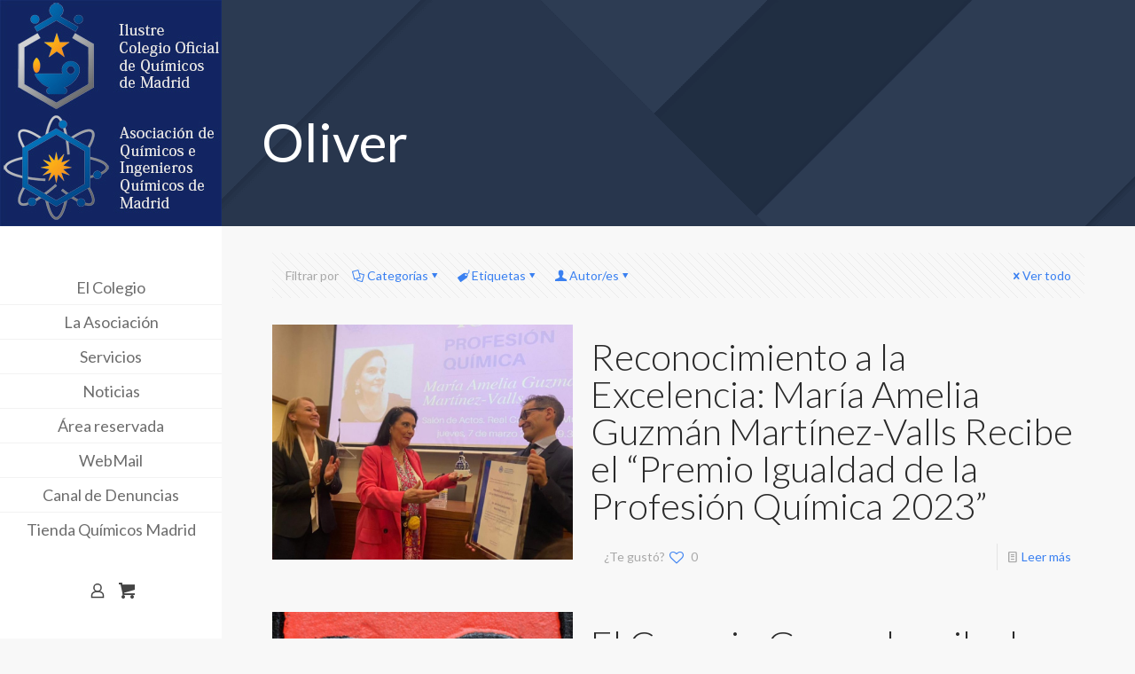

--- FILE ---
content_type: text/html; charset=UTF-8
request_url: https://quimicosmadrid.org/home/author/oliver/page/63/
body_size: 36626
content:
<!DOCTYPE html>
<html lang="es" class="no-js " itemscope itemtype="https://schema.org/ProfilePage" >

<head>

<meta charset="UTF-8" />
<title>Oliver &#8211; Página 63 &#8211; Web del Colegio y Asociación de Químicos de Madrid</title>
<meta name='robots' content='max-image-preview:large' />
	<style>img:is([sizes="auto" i], [sizes^="auto," i]) { contain-intrinsic-size: 3000px 1500px }</style>
	<meta name="description" content="Químicos Madrid | La web de los Químicos de Madrid"/>
<link rel="alternate" hreflang="es-ES" href="https://quimicosmadrid.org/home/author/oliver/page/63/"/>
<meta name="format-detection" content="telephone=no">
<meta name="viewport" content="width=device-width, initial-scale=1, maximum-scale=1" />
<link rel='dns-prefetch' href='//fonts.googleapis.com' />
<link rel="alternate" type="application/rss+xml" title="Web del Colegio y Asociación de Químicos de Madrid &raquo; Feed" href="https://quimicosmadrid.org/home/feed/" />
<link rel="alternate" type="application/rss+xml" title="Web del Colegio y Asociación de Químicos de Madrid &raquo; Feed de los comentarios" href="https://quimicosmadrid.org/home/comments/feed/" />
<link rel="alternate" type="application/rss+xml" title="Web del Colegio y Asociación de Químicos de Madrid &raquo; Feed de entradas de Oliver" href="https://quimicosmadrid.org/home/author/oliver/feed/" />
<script type="text/javascript">
/* <![CDATA[ */
window._wpemojiSettings = {"baseUrl":"https:\/\/s.w.org\/images\/core\/emoji\/16.0.1\/72x72\/","ext":".png","svgUrl":"https:\/\/s.w.org\/images\/core\/emoji\/16.0.1\/svg\/","svgExt":".svg","source":{"concatemoji":"https:\/\/quimicosmadrid.org\/home\/wp-includes\/js\/wp-emoji-release.min.js?ver=6.8.3"}};
/*! This file is auto-generated */
!function(s,n){var o,i,e;function c(e){try{var t={supportTests:e,timestamp:(new Date).valueOf()};sessionStorage.setItem(o,JSON.stringify(t))}catch(e){}}function p(e,t,n){e.clearRect(0,0,e.canvas.width,e.canvas.height),e.fillText(t,0,0);var t=new Uint32Array(e.getImageData(0,0,e.canvas.width,e.canvas.height).data),a=(e.clearRect(0,0,e.canvas.width,e.canvas.height),e.fillText(n,0,0),new Uint32Array(e.getImageData(0,0,e.canvas.width,e.canvas.height).data));return t.every(function(e,t){return e===a[t]})}function u(e,t){e.clearRect(0,0,e.canvas.width,e.canvas.height),e.fillText(t,0,0);for(var n=e.getImageData(16,16,1,1),a=0;a<n.data.length;a++)if(0!==n.data[a])return!1;return!0}function f(e,t,n,a){switch(t){case"flag":return n(e,"\ud83c\udff3\ufe0f\u200d\u26a7\ufe0f","\ud83c\udff3\ufe0f\u200b\u26a7\ufe0f")?!1:!n(e,"\ud83c\udde8\ud83c\uddf6","\ud83c\udde8\u200b\ud83c\uddf6")&&!n(e,"\ud83c\udff4\udb40\udc67\udb40\udc62\udb40\udc65\udb40\udc6e\udb40\udc67\udb40\udc7f","\ud83c\udff4\u200b\udb40\udc67\u200b\udb40\udc62\u200b\udb40\udc65\u200b\udb40\udc6e\u200b\udb40\udc67\u200b\udb40\udc7f");case"emoji":return!a(e,"\ud83e\udedf")}return!1}function g(e,t,n,a){var r="undefined"!=typeof WorkerGlobalScope&&self instanceof WorkerGlobalScope?new OffscreenCanvas(300,150):s.createElement("canvas"),o=r.getContext("2d",{willReadFrequently:!0}),i=(o.textBaseline="top",o.font="600 32px Arial",{});return e.forEach(function(e){i[e]=t(o,e,n,a)}),i}function t(e){var t=s.createElement("script");t.src=e,t.defer=!0,s.head.appendChild(t)}"undefined"!=typeof Promise&&(o="wpEmojiSettingsSupports",i=["flag","emoji"],n.supports={everything:!0,everythingExceptFlag:!0},e=new Promise(function(e){s.addEventListener("DOMContentLoaded",e,{once:!0})}),new Promise(function(t){var n=function(){try{var e=JSON.parse(sessionStorage.getItem(o));if("object"==typeof e&&"number"==typeof e.timestamp&&(new Date).valueOf()<e.timestamp+604800&&"object"==typeof e.supportTests)return e.supportTests}catch(e){}return null}();if(!n){if("undefined"!=typeof Worker&&"undefined"!=typeof OffscreenCanvas&&"undefined"!=typeof URL&&URL.createObjectURL&&"undefined"!=typeof Blob)try{var e="postMessage("+g.toString()+"("+[JSON.stringify(i),f.toString(),p.toString(),u.toString()].join(",")+"));",a=new Blob([e],{type:"text/javascript"}),r=new Worker(URL.createObjectURL(a),{name:"wpTestEmojiSupports"});return void(r.onmessage=function(e){c(n=e.data),r.terminate(),t(n)})}catch(e){}c(n=g(i,f,p,u))}t(n)}).then(function(e){for(var t in e)n.supports[t]=e[t],n.supports.everything=n.supports.everything&&n.supports[t],"flag"!==t&&(n.supports.everythingExceptFlag=n.supports.everythingExceptFlag&&n.supports[t]);n.supports.everythingExceptFlag=n.supports.everythingExceptFlag&&!n.supports.flag,n.DOMReady=!1,n.readyCallback=function(){n.DOMReady=!0}}).then(function(){return e}).then(function(){var e;n.supports.everything||(n.readyCallback(),(e=n.source||{}).concatemoji?t(e.concatemoji):e.wpemoji&&e.twemoji&&(t(e.twemoji),t(e.wpemoji)))}))}((window,document),window._wpemojiSettings);
/* ]]> */
</script>
<link rel='stylesheet' id='mec-select2-style-css' href='https://quimicosmadrid.org/home/wp-content/plugins/modern-events-calendar/assets/packages/select2/select2.min.css?ver=7.25.0' type='text/css' media='all' />
<link rel='stylesheet' id='mec-font-icons-css' href='https://quimicosmadrid.org/home/wp-content/plugins/modern-events-calendar/assets/css/iconfonts.css?ver=7.25.0' type='text/css' media='all' />
<link rel='stylesheet' id='mec-frontend-style-css' href='https://quimicosmadrid.org/home/wp-content/plugins/modern-events-calendar/assets/css/frontend.min.css?ver=7.25.0' type='text/css' media='all' />
<link rel='stylesheet' id='mec-tooltip-style-css' href='https://quimicosmadrid.org/home/wp-content/plugins/modern-events-calendar/assets/packages/tooltip/tooltip.css?ver=7.25.0' type='text/css' media='all' />
<link rel='stylesheet' id='mec-tooltip-shadow-style-css' href='https://quimicosmadrid.org/home/wp-content/plugins/modern-events-calendar/assets/packages/tooltip/tooltipster-sideTip-shadow.min.css?ver=7.25.0' type='text/css' media='all' />
<link rel='stylesheet' id='featherlight-css' href='https://quimicosmadrid.org/home/wp-content/plugins/modern-events-calendar/assets/packages/featherlight/featherlight.css?ver=7.25.0' type='text/css' media='all' />
<link rel='stylesheet' id='mec-lity-style-css' href='https://quimicosmadrid.org/home/wp-content/plugins/modern-events-calendar/assets/packages/lity/lity.min.css?ver=7.25.0' type='text/css' media='all' />
<link rel='stylesheet' id='mec-general-calendar-style-css' href='https://quimicosmadrid.org/home/wp-content/plugins/modern-events-calendar/assets/css/mec-general-calendar.css?ver=7.25.0' type='text/css' media='all' />
<style id='wp-emoji-styles-inline-css' type='text/css'>

	img.wp-smiley, img.emoji {
		display: inline !important;
		border: none !important;
		box-shadow: none !important;
		height: 1em !important;
		width: 1em !important;
		margin: 0 0.07em !important;
		vertical-align: -0.1em !important;
		background: none !important;
		padding: 0 !important;
	}
</style>
<link rel='stylesheet' id='wp-block-library-css' href='https://quimicosmadrid.org/home/wp-includes/css/dist/block-library/style.min.css?ver=6.8.3' type='text/css' media='all' />
<style id='classic-theme-styles-inline-css' type='text/css'>
/*! This file is auto-generated */
.wp-block-button__link{color:#fff;background-color:#32373c;border-radius:9999px;box-shadow:none;text-decoration:none;padding:calc(.667em + 2px) calc(1.333em + 2px);font-size:1.125em}.wp-block-file__button{background:#32373c;color:#fff;text-decoration:none}
</style>
<style id='pdfemb-pdf-embedder-viewer-style-inline-css' type='text/css'>
.wp-block-pdfemb-pdf-embedder-viewer{max-width:none}

</style>
<style id='xo-event-calendar-event-calendar-style-inline-css' type='text/css'>
.xo-event-calendar{font-family:Helvetica Neue,Helvetica,Hiragino Kaku Gothic ProN,Meiryo,MS PGothic,sans-serif;overflow:auto;position:relative}.xo-event-calendar td,.xo-event-calendar th{padding:0!important}.xo-event-calendar .calendar:nth-child(n+2) .month-next,.xo-event-calendar .calendar:nth-child(n+2) .month-prev{visibility:hidden}.xo-event-calendar table{background-color:transparent;border-collapse:separate;border-spacing:0;color:#333;margin:0;padding:0;table-layout:fixed;width:100%}.xo-event-calendar table caption,.xo-event-calendar table tbody,.xo-event-calendar table td,.xo-event-calendar table tfoot,.xo-event-calendar table th,.xo-event-calendar table thead,.xo-event-calendar table tr{background:transparent;border:0;margin:0;opacity:1;outline:0;padding:0;vertical-align:baseline}.xo-event-calendar table table tr{display:table-row}.xo-event-calendar table table td,.xo-event-calendar table table th{display:table-cell;padding:0}.xo-event-calendar table.xo-month{border:1px solid #ccc;border-right-width:0;margin:0 0 8px;padding:0}.xo-event-calendar table.xo-month td,.xo-event-calendar table.xo-month th{background-color:#fff;border:1px solid #ccc;padding:0}.xo-event-calendar table.xo-month caption{caption-side:top}.xo-event-calendar table.xo-month .month-header{display:flex;flex-flow:wrap;justify-content:center;margin:4px 0}.xo-event-calendar table.xo-month .month-header>span{flex-grow:1;text-align:center}.xo-event-calendar table.xo-month button{background-color:transparent;border:0;box-shadow:none;color:#333;cursor:pointer;margin:0;overflow:hidden;padding:0;text-shadow:none;width:38px}.xo-event-calendar table.xo-month button[disabled]{cursor:default;opacity:.3}.xo-event-calendar table.xo-month button>span{text-align:center;vertical-align:middle}.xo-event-calendar table.xo-month button span.nav-prev{border-bottom:2px solid #333;border-left:2px solid #333;display:inline-block;font-size:0;height:13px;transform:rotate(45deg);width:13px}.xo-event-calendar table.xo-month button span.nav-next{border-right:2px solid #333;border-top:2px solid #333;display:inline-block;font-size:0;height:13px;transform:rotate(45deg);width:13px}.xo-event-calendar table.xo-month button:hover span.nav-next,.xo-event-calendar table.xo-month button:hover span.nav-prev{border-width:3px}.xo-event-calendar table.xo-month>thead th{border-width:0 1px 0 0;color:#333;font-size:.9em;font-weight:700;padding:1px 0;text-align:center}.xo-event-calendar table.xo-month>thead th.sunday{color:#d00}.xo-event-calendar table.xo-month>thead th.saturday{color:#00d}.xo-event-calendar table.xo-month .month-week{border:0;overflow:hidden;padding:0;position:relative;width:100%}.xo-event-calendar table.xo-month .month-week table{border:0;margin:0;padding:0}.xo-event-calendar table.xo-month .month-dayname{border-width:1px 0 0 1px;bottom:0;left:0;position:absolute;right:0;top:0}.xo-event-calendar table.xo-month .month-dayname td{border-width:1px 1px 0 0;padding:0}.xo-event-calendar table.xo-month .month-dayname td div{border-width:1px 1px 0 0;font-size:100%;height:1000px;line-height:1.2em;padding:4px;text-align:right}.xo-event-calendar table.xo-month .month-dayname td div.other-month{opacity:.6}.xo-event-calendar table.xo-month .month-dayname td div.today{color:#00d;font-weight:700}.xo-event-calendar table.xo-month .month-dayname-space{height:1.5em;position:relative;top:0}.xo-event-calendar table.xo-month .month-event{background-color:transparent;position:relative;top:0}.xo-event-calendar table.xo-month .month-event td{background-color:transparent;border-width:0 1px 0 0;padding:0 1px 2px}.xo-event-calendar table.xo-month .month-event-space{background-color:transparent;height:1.5em}.xo-event-calendar table.xo-month .month-event-space td{border-width:0 1px 0 0}.xo-event-calendar table.xo-month .month-event tr,.xo-event-calendar table.xo-month .month-event-space tr{background-color:transparent}.xo-event-calendar table.xo-month .month-event-title{background-color:#ccc;border-radius:3px;color:#666;display:block;font-size:.8em;margin:1px;overflow:hidden;padding:0 4px;text-align:left;white-space:nowrap}.xo-event-calendar p.holiday-title{font-size:90%;margin:0;padding:2px 0;vertical-align:middle}.xo-event-calendar p.holiday-title span{border:1px solid #ccc;margin:0 6px 0 0;padding:0 0 0 18px}.xo-event-calendar .loading-animation{left:50%;margin:-20px 0 0 -20px;position:absolute;top:50%}@media(min-width:600px){.xo-event-calendar .calendars.columns-2{-moz-column-gap:15px;column-gap:15px;display:grid;grid-template-columns:repeat(2,1fr);row-gap:5px}.xo-event-calendar .calendars.columns-2 .month-next,.xo-event-calendar .calendars.columns-2 .month-prev{visibility:hidden}.xo-event-calendar .calendars.columns-2 .calendar:first-child .month-prev,.xo-event-calendar .calendars.columns-2 .calendar:nth-child(2) .month-next{visibility:visible}.xo-event-calendar .calendars.columns-3{-moz-column-gap:15px;column-gap:15px;display:grid;grid-template-columns:repeat(3,1fr);row-gap:5px}.xo-event-calendar .calendars.columns-3 .month-next,.xo-event-calendar .calendars.columns-3 .month-prev{visibility:hidden}.xo-event-calendar .calendars.columns-3 .calendar:first-child .month-prev,.xo-event-calendar .calendars.columns-3 .calendar:nth-child(3) .month-next{visibility:visible}.xo-event-calendar .calendars.columns-4{-moz-column-gap:15px;column-gap:15px;display:grid;grid-template-columns:repeat(4,1fr);row-gap:5px}.xo-event-calendar .calendars.columns-4 .month-next,.xo-event-calendar .calendars.columns-4 .month-prev{visibility:hidden}.xo-event-calendar .calendars.columns-4 .calendar:first-child .month-prev,.xo-event-calendar .calendars.columns-4 .calendar:nth-child(4) .month-next{visibility:visible}}.xo-event-calendar.xo-calendar-loading .xo-months{opacity:.5}.xo-event-calendar.xo-calendar-loading .loading-animation{animation:loadingCircRot .8s linear infinite;border:5px solid rgba(0,0,0,.2);border-radius:50%;border-top-color:#4285f4;height:40px;width:40px}@keyframes loadingCircRot{0%{transform:rotate(0deg)}to{transform:rotate(359deg)}}.xo-event-calendar.is-style-legacy table.xo-month .month-header>span{font-size:120%;line-height:28px}.xo-event-calendar.is-style-regular table.xo-month button:not(:hover):not(:active):not(.has-background){background-color:transparent;color:#333}.xo-event-calendar.is-style-regular table.xo-month button>span{text-align:center;vertical-align:middle}.xo-event-calendar.is-style-regular table.xo-month button>span:not(.dashicons){font-size:2em;overflow:hidden;text-indent:100%;white-space:nowrap}.xo-event-calendar.is-style-regular table.xo-month .month-next,.xo-event-calendar.is-style-regular table.xo-month .month-prev{height:2em;width:2em}.xo-event-calendar.is-style-regular table.xo-month .month-header{align-items:center;display:flex;justify-content:center;padding:.2em 0}.xo-event-calendar.is-style-regular table.xo-month .month-header .calendar-caption{flex-grow:1}.xo-event-calendar.is-style-regular table.xo-month .month-header>span{font-size:1.1em}.xo-event-calendar.is-style-regular table.xo-month>thead th{background:#fafafa;font-size:.8em}.xo-event-calendar.is-style-regular table.xo-month .month-dayname td div{font-size:1em;padding:.2em}.xo-event-calendar.is-style-regular table.xo-month .month-dayname td div.today{color:#339;font-weight:700}.xo-event-calendar.is-style-regular .holiday-titles{display:inline-flex;flex-wrap:wrap;gap:.25em 1em}.xo-event-calendar.is-style-regular p.holiday-title{font-size:.875em;margin:0 0 .5em}.xo-event-calendar.is-style-regular p.holiday-title span{margin:0 .25em 0 0;padding:0 0 0 1.25em}

</style>
<style id='xo-event-calendar-simple-calendar-style-inline-css' type='text/css'>
.xo-simple-calendar{box-sizing:border-box;font-family:Helvetica Neue,Helvetica,Hiragino Kaku Gothic ProN,Meiryo,MS PGothic,sans-serif;margin:0;padding:0;position:relative}.xo-simple-calendar td,.xo-simple-calendar th{padding:0!important}.xo-simple-calendar .calendar:nth-child(n+2) .month-next,.xo-simple-calendar .calendar:nth-child(n+2) .month-prev{visibility:hidden}.xo-simple-calendar .calendar table.month{border:0;border-collapse:separate;border-spacing:1px;box-sizing:border-box;margin:0 0 .5em;min-width:auto;outline:0;padding:0;table-layout:fixed;width:100%}.xo-simple-calendar .calendar table.month caption,.xo-simple-calendar .calendar table.month tbody,.xo-simple-calendar .calendar table.month td,.xo-simple-calendar .calendar table.month tfoot,.xo-simple-calendar .calendar table.month th,.xo-simple-calendar .calendar table.month thead,.xo-simple-calendar .calendar table.month tr{background:transparent;border:0;margin:0;opacity:1;outline:0;padding:0;vertical-align:baseline}.xo-simple-calendar .calendar table.month caption{caption-side:top;font-size:1.1em}.xo-simple-calendar .calendar table.month .month-header{align-items:center;display:flex;justify-content:center;width:100%}.xo-simple-calendar .calendar table.month .month-header .month-title{flex-grow:1;font-size:1em;font-weight:400;letter-spacing:.1em;line-height:1em;padding:0;text-align:center}.xo-simple-calendar .calendar table.month .month-header button{background:none;background-color:transparent;border:0;font-size:1.4em;line-height:1.4em;margin:0;outline-offset:0;padding:0;width:1.4em}.xo-simple-calendar .calendar table.month .month-header button:not(:hover):not(:active):not(.has-background){background-color:transparent}.xo-simple-calendar .calendar table.month .month-header button:hover{opacity:.6}.xo-simple-calendar .calendar table.month .month-header button:disabled{cursor:auto;opacity:.3}.xo-simple-calendar .calendar table.month .month-header .month-next,.xo-simple-calendar .calendar table.month .month-header .month-prev{background-color:transparent;color:#333;cursor:pointer}.xo-simple-calendar .calendar table.month tr{background:transparent;border:0;outline:0}.xo-simple-calendar .calendar table.month td,.xo-simple-calendar .calendar table.month th{background:transparent;border:0;outline:0;text-align:center;vertical-align:middle;word-break:normal}.xo-simple-calendar .calendar table.month th{font-size:.8em;font-weight:700}.xo-simple-calendar .calendar table.month td{font-size:1em;font-weight:400}.xo-simple-calendar .calendar table.month .day.holiday{color:#333}.xo-simple-calendar .calendar table.month .day.other{opacity:.3}.xo-simple-calendar .calendar table.month .day>span{box-sizing:border-box;display:inline-block;padding:.2em;width:100%}.xo-simple-calendar .calendar table.month th>span{color:#333}.xo-simple-calendar .calendar table.month .day.sun>span,.xo-simple-calendar .calendar table.month th.sun>span{color:#ec0220}.xo-simple-calendar .calendar table.month .day.sat>span,.xo-simple-calendar .calendar table.month th.sat>span{color:#0069de}.xo-simple-calendar .calendars-footer{margin:.5em;padding:0}.xo-simple-calendar .calendars-footer ul.holiday-titles{border:0;display:inline-flex;flex-wrap:wrap;gap:.25em 1em;margin:0;outline:0;padding:0}.xo-simple-calendar .calendars-footer ul.holiday-titles li{border:0;list-style:none;margin:0;outline:0;padding:0}.xo-simple-calendar .calendars-footer ul.holiday-titles li:after,.xo-simple-calendar .calendars-footer ul.holiday-titles li:before{content:none}.xo-simple-calendar .calendars-footer ul.holiday-titles .mark{border-radius:50%;display:inline-block;height:1.2em;vertical-align:middle;width:1.2em}.xo-simple-calendar .calendars-footer ul.holiday-titles .title{font-size:.7em;vertical-align:middle}@media(min-width:600px){.xo-simple-calendar .calendars.columns-2{-moz-column-gap:15px;column-gap:15px;display:grid;grid-template-columns:repeat(2,1fr);row-gap:5px}.xo-simple-calendar .calendars.columns-2 .month-next,.xo-simple-calendar .calendars.columns-2 .month-prev{visibility:hidden}.xo-simple-calendar .calendars.columns-2 .calendar:first-child .month-prev,.xo-simple-calendar .calendars.columns-2 .calendar:nth-child(2) .month-next{visibility:visible}.xo-simple-calendar .calendars.columns-3{-moz-column-gap:15px;column-gap:15px;display:grid;grid-template-columns:repeat(3,1fr);row-gap:5px}.xo-simple-calendar .calendars.columns-3 .month-next,.xo-simple-calendar .calendars.columns-3 .month-prev{visibility:hidden}.xo-simple-calendar .calendars.columns-3 .calendar:first-child .month-prev,.xo-simple-calendar .calendars.columns-3 .calendar:nth-child(3) .month-next{visibility:visible}.xo-simple-calendar .calendars.columns-4{-moz-column-gap:15px;column-gap:15px;display:grid;grid-template-columns:repeat(4,1fr);row-gap:5px}.xo-simple-calendar .calendars.columns-4 .month-next,.xo-simple-calendar .calendars.columns-4 .month-prev{visibility:hidden}.xo-simple-calendar .calendars.columns-4 .calendar:first-child .month-prev,.xo-simple-calendar .calendars.columns-4 .calendar:nth-child(4) .month-next{visibility:visible}}.xo-simple-calendar .calendar-loading-animation{left:50%;margin:-20px 0 0 -20px;position:absolute;top:50%}.xo-simple-calendar.xo-calendar-loading .calendars{opacity:.3}.xo-simple-calendar.xo-calendar-loading .calendar-loading-animation{animation:SimpleCalendarLoadingCircRot .8s linear infinite;border:5px solid rgba(0,0,0,.2);border-radius:50%;border-top-color:#4285f4;height:40px;width:40px}@keyframes SimpleCalendarLoadingCircRot{0%{transform:rotate(0deg)}to{transform:rotate(359deg)}}.xo-simple-calendar.is-style-regular table.month{border-collapse:collapse;border-spacing:0}.xo-simple-calendar.is-style-regular table.month tr{border:0}.xo-simple-calendar.is-style-regular table.month .day>span{border-radius:50%;line-height:2em;padding:.1em;width:2.2em}.xo-simple-calendar.is-style-frame table.month{background:transparent;border-collapse:collapse;border-spacing:0}.xo-simple-calendar.is-style-frame table.month thead tr{background:#eee}.xo-simple-calendar.is-style-frame table.month tbody tr{background:#fff}.xo-simple-calendar.is-style-frame table.month td,.xo-simple-calendar.is-style-frame table.month th{border:1px solid #ccc}.xo-simple-calendar.is-style-frame .calendars-footer{margin:8px 0}.xo-simple-calendar.is-style-frame .calendars-footer ul.holiday-titles .mark{border:1px solid #ccc;border-radius:0}

</style>
<style id='global-styles-inline-css' type='text/css'>
:root{--wp--preset--aspect-ratio--square: 1;--wp--preset--aspect-ratio--4-3: 4/3;--wp--preset--aspect-ratio--3-4: 3/4;--wp--preset--aspect-ratio--3-2: 3/2;--wp--preset--aspect-ratio--2-3: 2/3;--wp--preset--aspect-ratio--16-9: 16/9;--wp--preset--aspect-ratio--9-16: 9/16;--wp--preset--color--black: #000000;--wp--preset--color--cyan-bluish-gray: #abb8c3;--wp--preset--color--white: #ffffff;--wp--preset--color--pale-pink: #f78da7;--wp--preset--color--vivid-red: #cf2e2e;--wp--preset--color--luminous-vivid-orange: #ff6900;--wp--preset--color--luminous-vivid-amber: #fcb900;--wp--preset--color--light-green-cyan: #7bdcb5;--wp--preset--color--vivid-green-cyan: #00d084;--wp--preset--color--pale-cyan-blue: #8ed1fc;--wp--preset--color--vivid-cyan-blue: #0693e3;--wp--preset--color--vivid-purple: #9b51e0;--wp--preset--gradient--vivid-cyan-blue-to-vivid-purple: linear-gradient(135deg,rgba(6,147,227,1) 0%,rgb(155,81,224) 100%);--wp--preset--gradient--light-green-cyan-to-vivid-green-cyan: linear-gradient(135deg,rgb(122,220,180) 0%,rgb(0,208,130) 100%);--wp--preset--gradient--luminous-vivid-amber-to-luminous-vivid-orange: linear-gradient(135deg,rgba(252,185,0,1) 0%,rgba(255,105,0,1) 100%);--wp--preset--gradient--luminous-vivid-orange-to-vivid-red: linear-gradient(135deg,rgba(255,105,0,1) 0%,rgb(207,46,46) 100%);--wp--preset--gradient--very-light-gray-to-cyan-bluish-gray: linear-gradient(135deg,rgb(238,238,238) 0%,rgb(169,184,195) 100%);--wp--preset--gradient--cool-to-warm-spectrum: linear-gradient(135deg,rgb(74,234,220) 0%,rgb(151,120,209) 20%,rgb(207,42,186) 40%,rgb(238,44,130) 60%,rgb(251,105,98) 80%,rgb(254,248,76) 100%);--wp--preset--gradient--blush-light-purple: linear-gradient(135deg,rgb(255,206,236) 0%,rgb(152,150,240) 100%);--wp--preset--gradient--blush-bordeaux: linear-gradient(135deg,rgb(254,205,165) 0%,rgb(254,45,45) 50%,rgb(107,0,62) 100%);--wp--preset--gradient--luminous-dusk: linear-gradient(135deg,rgb(255,203,112) 0%,rgb(199,81,192) 50%,rgb(65,88,208) 100%);--wp--preset--gradient--pale-ocean: linear-gradient(135deg,rgb(255,245,203) 0%,rgb(182,227,212) 50%,rgb(51,167,181) 100%);--wp--preset--gradient--electric-grass: linear-gradient(135deg,rgb(202,248,128) 0%,rgb(113,206,126) 100%);--wp--preset--gradient--midnight: linear-gradient(135deg,rgb(2,3,129) 0%,rgb(40,116,252) 100%);--wp--preset--font-size--small: 13px;--wp--preset--font-size--medium: 20px;--wp--preset--font-size--large: 36px;--wp--preset--font-size--x-large: 42px;--wp--preset--spacing--20: 0.44rem;--wp--preset--spacing--30: 0.67rem;--wp--preset--spacing--40: 1rem;--wp--preset--spacing--50: 1.5rem;--wp--preset--spacing--60: 2.25rem;--wp--preset--spacing--70: 3.38rem;--wp--preset--spacing--80: 5.06rem;--wp--preset--shadow--natural: 6px 6px 9px rgba(0, 0, 0, 0.2);--wp--preset--shadow--deep: 12px 12px 50px rgba(0, 0, 0, 0.4);--wp--preset--shadow--sharp: 6px 6px 0px rgba(0, 0, 0, 0.2);--wp--preset--shadow--outlined: 6px 6px 0px -3px rgba(255, 255, 255, 1), 6px 6px rgba(0, 0, 0, 1);--wp--preset--shadow--crisp: 6px 6px 0px rgba(0, 0, 0, 1);}:where(.is-layout-flex){gap: 0.5em;}:where(.is-layout-grid){gap: 0.5em;}body .is-layout-flex{display: flex;}.is-layout-flex{flex-wrap: wrap;align-items: center;}.is-layout-flex > :is(*, div){margin: 0;}body .is-layout-grid{display: grid;}.is-layout-grid > :is(*, div){margin: 0;}:where(.wp-block-columns.is-layout-flex){gap: 2em;}:where(.wp-block-columns.is-layout-grid){gap: 2em;}:where(.wp-block-post-template.is-layout-flex){gap: 1.25em;}:where(.wp-block-post-template.is-layout-grid){gap: 1.25em;}.has-black-color{color: var(--wp--preset--color--black) !important;}.has-cyan-bluish-gray-color{color: var(--wp--preset--color--cyan-bluish-gray) !important;}.has-white-color{color: var(--wp--preset--color--white) !important;}.has-pale-pink-color{color: var(--wp--preset--color--pale-pink) !important;}.has-vivid-red-color{color: var(--wp--preset--color--vivid-red) !important;}.has-luminous-vivid-orange-color{color: var(--wp--preset--color--luminous-vivid-orange) !important;}.has-luminous-vivid-amber-color{color: var(--wp--preset--color--luminous-vivid-amber) !important;}.has-light-green-cyan-color{color: var(--wp--preset--color--light-green-cyan) !important;}.has-vivid-green-cyan-color{color: var(--wp--preset--color--vivid-green-cyan) !important;}.has-pale-cyan-blue-color{color: var(--wp--preset--color--pale-cyan-blue) !important;}.has-vivid-cyan-blue-color{color: var(--wp--preset--color--vivid-cyan-blue) !important;}.has-vivid-purple-color{color: var(--wp--preset--color--vivid-purple) !important;}.has-black-background-color{background-color: var(--wp--preset--color--black) !important;}.has-cyan-bluish-gray-background-color{background-color: var(--wp--preset--color--cyan-bluish-gray) !important;}.has-white-background-color{background-color: var(--wp--preset--color--white) !important;}.has-pale-pink-background-color{background-color: var(--wp--preset--color--pale-pink) !important;}.has-vivid-red-background-color{background-color: var(--wp--preset--color--vivid-red) !important;}.has-luminous-vivid-orange-background-color{background-color: var(--wp--preset--color--luminous-vivid-orange) !important;}.has-luminous-vivid-amber-background-color{background-color: var(--wp--preset--color--luminous-vivid-amber) !important;}.has-light-green-cyan-background-color{background-color: var(--wp--preset--color--light-green-cyan) !important;}.has-vivid-green-cyan-background-color{background-color: var(--wp--preset--color--vivid-green-cyan) !important;}.has-pale-cyan-blue-background-color{background-color: var(--wp--preset--color--pale-cyan-blue) !important;}.has-vivid-cyan-blue-background-color{background-color: var(--wp--preset--color--vivid-cyan-blue) !important;}.has-vivid-purple-background-color{background-color: var(--wp--preset--color--vivid-purple) !important;}.has-black-border-color{border-color: var(--wp--preset--color--black) !important;}.has-cyan-bluish-gray-border-color{border-color: var(--wp--preset--color--cyan-bluish-gray) !important;}.has-white-border-color{border-color: var(--wp--preset--color--white) !important;}.has-pale-pink-border-color{border-color: var(--wp--preset--color--pale-pink) !important;}.has-vivid-red-border-color{border-color: var(--wp--preset--color--vivid-red) !important;}.has-luminous-vivid-orange-border-color{border-color: var(--wp--preset--color--luminous-vivid-orange) !important;}.has-luminous-vivid-amber-border-color{border-color: var(--wp--preset--color--luminous-vivid-amber) !important;}.has-light-green-cyan-border-color{border-color: var(--wp--preset--color--light-green-cyan) !important;}.has-vivid-green-cyan-border-color{border-color: var(--wp--preset--color--vivid-green-cyan) !important;}.has-pale-cyan-blue-border-color{border-color: var(--wp--preset--color--pale-cyan-blue) !important;}.has-vivid-cyan-blue-border-color{border-color: var(--wp--preset--color--vivid-cyan-blue) !important;}.has-vivid-purple-border-color{border-color: var(--wp--preset--color--vivid-purple) !important;}.has-vivid-cyan-blue-to-vivid-purple-gradient-background{background: var(--wp--preset--gradient--vivid-cyan-blue-to-vivid-purple) !important;}.has-light-green-cyan-to-vivid-green-cyan-gradient-background{background: var(--wp--preset--gradient--light-green-cyan-to-vivid-green-cyan) !important;}.has-luminous-vivid-amber-to-luminous-vivid-orange-gradient-background{background: var(--wp--preset--gradient--luminous-vivid-amber-to-luminous-vivid-orange) !important;}.has-luminous-vivid-orange-to-vivid-red-gradient-background{background: var(--wp--preset--gradient--luminous-vivid-orange-to-vivid-red) !important;}.has-very-light-gray-to-cyan-bluish-gray-gradient-background{background: var(--wp--preset--gradient--very-light-gray-to-cyan-bluish-gray) !important;}.has-cool-to-warm-spectrum-gradient-background{background: var(--wp--preset--gradient--cool-to-warm-spectrum) !important;}.has-blush-light-purple-gradient-background{background: var(--wp--preset--gradient--blush-light-purple) !important;}.has-blush-bordeaux-gradient-background{background: var(--wp--preset--gradient--blush-bordeaux) !important;}.has-luminous-dusk-gradient-background{background: var(--wp--preset--gradient--luminous-dusk) !important;}.has-pale-ocean-gradient-background{background: var(--wp--preset--gradient--pale-ocean) !important;}.has-electric-grass-gradient-background{background: var(--wp--preset--gradient--electric-grass) !important;}.has-midnight-gradient-background{background: var(--wp--preset--gradient--midnight) !important;}.has-small-font-size{font-size: var(--wp--preset--font-size--small) !important;}.has-medium-font-size{font-size: var(--wp--preset--font-size--medium) !important;}.has-large-font-size{font-size: var(--wp--preset--font-size--large) !important;}.has-x-large-font-size{font-size: var(--wp--preset--font-size--x-large) !important;}
:where(.wp-block-post-template.is-layout-flex){gap: 1.25em;}:where(.wp-block-post-template.is-layout-grid){gap: 1.25em;}
:where(.wp-block-columns.is-layout-flex){gap: 2em;}:where(.wp-block-columns.is-layout-grid){gap: 2em;}
:root :where(.wp-block-pullquote){font-size: 1.5em;line-height: 1.6;}
</style>
<link rel='stylesheet' id='contact-form-7-css' href='https://quimicosmadrid.org/home/wp-content/plugins/contact-form-7/includes/css/styles.css?ver=6.1.4' type='text/css' media='all' />
<link rel='stylesheet' id='woocommerce-layout-css' href='https://quimicosmadrid.org/home/wp-content/plugins/woocommerce/assets/css/woocommerce-layout.css?ver=10.3.7' type='text/css' media='all' />
<link rel='stylesheet' id='woocommerce-smallscreen-css' href='https://quimicosmadrid.org/home/wp-content/plugins/woocommerce/assets/css/woocommerce-smallscreen.css?ver=10.3.7' type='text/css' media='only screen and (max-width: 768px)' />
<link rel='stylesheet' id='woocommerce-general-css' href='https://quimicosmadrid.org/home/wp-content/plugins/woocommerce/assets/css/woocommerce.css?ver=10.3.7' type='text/css' media='all' />
<style id='woocommerce-inline-inline-css' type='text/css'>
.woocommerce form .form-row .required { visibility: visible; }
</style>
<link rel='stylesheet' id='xo-event-calendar-css' href='https://quimicosmadrid.org/home/wp-content/plugins/xo-event-calendar/css/xo-event-calendar.css?ver=3.2.10' type='text/css' media='all' />
<link rel='stylesheet' id='brands-styles-css' href='https://quimicosmadrid.org/home/wp-content/plugins/woocommerce/assets/css/brands.css?ver=10.3.7' type='text/css' media='all' />
<link rel='stylesheet' id='mfn-be-css' href='https://quimicosmadrid.org/home/wp-content/themes/betheme/css/be.css?ver=28.1.12' type='text/css' media='all' />
<link rel='stylesheet' id='mfn-animations-css' href='https://quimicosmadrid.org/home/wp-content/themes/betheme/assets/animations/animations.min.css?ver=28.1.12' type='text/css' media='all' />
<link rel='stylesheet' id='mfn-font-awesome-css' href='https://quimicosmadrid.org/home/wp-content/themes/betheme/fonts/fontawesome/fontawesome.css?ver=28.1.12' type='text/css' media='all' />
<link rel='stylesheet' id='mfn-responsive-css' href='https://quimicosmadrid.org/home/wp-content/themes/betheme/css/responsive.css?ver=28.1.12' type='text/css' media='all' />
<link rel='stylesheet' id='mfn-fonts-css' href='https://fonts.googleapis.com/css?family=Lato%3A1%2C300%2C400%2C400italic%2C700%2C700italic%2C900&#038;display=swap&#038;ver=6.8.3' type='text/css' media='all' />
<link rel='stylesheet' id='mfn-woo-css' href='https://quimicosmadrid.org/home/wp-content/themes/betheme/css/woocommerce.css?ver=28.1.12' type='text/css' media='all' />
<link rel='stylesheet' id='uacf7-frontend-style-css' href='https://quimicosmadrid.org/home/wp-content/plugins/ultimate-addons-for-contact-form-7/assets/css/uacf7-frontend.css?ver=6.8.3' type='text/css' media='all' />
<link rel='stylesheet' id='uacf7-form-style-css' href='https://quimicosmadrid.org/home/wp-content/plugins/ultimate-addons-for-contact-form-7/assets/css/form-style.css?ver=6.8.3' type='text/css' media='all' />
<style id='mfn-dynamic-inline-css' type='text/css'>
body:not(.template-slider) #Header_wrapper{background-image:url(http://quimicosmadrid.org/home/wp-content/uploads/2016/05/home_seo2_subheader.png)}
html{background-color:#f8f8f8}#Wrapper,#Content,.mfn-popup .mfn-popup-content,.mfn-off-canvas-sidebar .mfn-off-canvas-content-wrapper,.mfn-cart-holder,.mfn-header-login,#Top_bar .search_wrapper,#Top_bar .top_bar_right .mfn-live-search-box,.column_livesearch .mfn-live-search-wrapper,.column_livesearch .mfn-live-search-box{background-color:#f8f8f8}.layout-boxed.mfn-bebuilder-header.mfn-ui #Wrapper .mfn-only-sample-content{background-color:#f8f8f8}body:not(.template-slider) #Header{min-height:0px}body.header-below:not(.template-slider) #Header{padding-top:0px}#Subheader{padding:130px 0 65px}#Footer .widgets_wrapper{padding:60px 0 50px}.elementor-page.elementor-default #Content .the_content .section_wrapper{max-width:100%}.elementor-page.elementor-default #Content .section.the_content{width:100%}.elementor-page.elementor-default #Content .section_wrapper .the_content_wrapper{margin-left:0;margin-right:0;width:100%}body,span.date_label,.timeline_items li h3 span,input[type="date"],input[type="text"],input[type="password"],input[type="tel"],input[type="email"],input[type="url"],textarea,select,.offer_li .title h3,.mfn-menu-item-megamenu{font-family:"Lato",-apple-system,BlinkMacSystemFont,"Segoe UI",Roboto,Oxygen-Sans,Ubuntu,Cantarell,"Helvetica Neue",sans-serif}.lead,.big{font-family:"Lato",-apple-system,BlinkMacSystemFont,"Segoe UI",Roboto,Oxygen-Sans,Ubuntu,Cantarell,"Helvetica Neue",sans-serif}#menu > ul > li > a,#overlay-menu ul li a{font-family:"Lato",-apple-system,BlinkMacSystemFont,"Segoe UI",Roboto,Oxygen-Sans,Ubuntu,Cantarell,"Helvetica Neue",sans-serif}#Subheader .title{font-family:"Lato",-apple-system,BlinkMacSystemFont,"Segoe UI",Roboto,Oxygen-Sans,Ubuntu,Cantarell,"Helvetica Neue",sans-serif}h1,h2,h3,h4,.text-logo #logo{font-family:"Lato",-apple-system,BlinkMacSystemFont,"Segoe UI",Roboto,Oxygen-Sans,Ubuntu,Cantarell,"Helvetica Neue",sans-serif}h5,h6{font-family:"Lato",-apple-system,BlinkMacSystemFont,"Segoe UI",Roboto,Oxygen-Sans,Ubuntu,Cantarell,"Helvetica Neue",sans-serif}blockquote{font-family:"Lato",-apple-system,BlinkMacSystemFont,"Segoe UI",Roboto,Oxygen-Sans,Ubuntu,Cantarell,"Helvetica Neue",sans-serif}.chart_box .chart .num,.counter .desc_wrapper .number-wrapper,.how_it_works .image .number,.pricing-box .plan-header .price,.quick_fact .number-wrapper,.woocommerce .product div.entry-summary .price{font-family:"Lato",-apple-system,BlinkMacSystemFont,"Segoe UI",Roboto,Oxygen-Sans,Ubuntu,Cantarell,"Helvetica Neue",sans-serif}body,.mfn-menu-item-megamenu{font-size:14px;line-height:21px;font-weight:400;letter-spacing:0px}.lead,.big{font-size:16px;line-height:28px;font-weight:400;letter-spacing:0px}#menu > ul > li > a,#overlay-menu ul li a{font-size:18px;font-weight:400;letter-spacing:0px}#overlay-menu ul li a{line-height:27px}#Subheader .title{font-size:60px;line-height:60px;font-weight:400;letter-spacing:0px}h1,.text-logo #logo{font-size:60px;line-height:60px;font-weight:400;letter-spacing:0px}h2{font-size:42px;line-height:42px;font-weight:300;letter-spacing:0px}h3,.woocommerce ul.products li.product h3,.woocommerce #customer_login h2{font-size:30px;line-height:32px;font-weight:700;letter-spacing:1px}h4,.woocommerce .woocommerce-order-details__title,.woocommerce .wc-bacs-bank-details-heading,.woocommerce .woocommerce-customer-details h2{font-size:24px;line-height:28px;font-weight:900;letter-spacing:0px}h5{font-size:16px;line-height:20px;font-weight:400;letter-spacing:0px}h6{font-size:14px;line-height:19px;font-weight:400;letter-spacing:0px}#Intro .intro-title{font-size:70px;line-height:70px;font-weight:400;letter-spacing:0px}@media only screen and (min-width:768px) and (max-width:959px){body,.mfn-menu-item-megamenu{font-size:13px;line-height:19px;font-weight:400;letter-spacing:0px}.lead,.big{font-size:14px;line-height:24px;font-weight:400;letter-spacing:0px}#menu > ul > li > a,#overlay-menu ul li a{font-size:15px;font-weight:400;letter-spacing:0px}#overlay-menu ul li a{line-height:22.5px}#Subheader .title{font-size:51px;line-height:51px;font-weight:400;letter-spacing:0px}h1,.text-logo #logo{font-size:51px;line-height:51px;font-weight:400;letter-spacing:0px}h2{font-size:36px;line-height:36px;font-weight:300;letter-spacing:0px}h3,.woocommerce ul.products li.product h3,.woocommerce #customer_login h2{font-size:26px;line-height:27px;font-weight:700;letter-spacing:1px}h4,.woocommerce .woocommerce-order-details__title,.woocommerce .wc-bacs-bank-details-heading,.woocommerce .woocommerce-customer-details h2{font-size:20px;line-height:24px;font-weight:900;letter-spacing:0px}h5{font-size:14px;line-height:19px;font-weight:400;letter-spacing:0px}h6{font-size:13px;line-height:19px;font-weight:400;letter-spacing:0px}#Intro .intro-title{font-size:60px;line-height:60px;font-weight:400;letter-spacing:0px}blockquote{font-size:15px}.chart_box .chart .num{font-size:45px;line-height:45px}.counter .desc_wrapper .number-wrapper{font-size:45px;line-height:45px}.counter .desc_wrapper .title{font-size:14px;line-height:18px}.faq .question .title{font-size:14px}.fancy_heading .title{font-size:38px;line-height:38px}.offer .offer_li .desc_wrapper .title h3{font-size:32px;line-height:32px}.offer_thumb_ul li.offer_thumb_li .desc_wrapper .title h3{font-size:32px;line-height:32px}.pricing-box .plan-header h2{font-size:27px;line-height:27px}.pricing-box .plan-header .price > span{font-size:40px;line-height:40px}.pricing-box .plan-header .price sup.currency{font-size:18px;line-height:18px}.pricing-box .plan-header .price sup.period{font-size:14px;line-height:14px}.quick_fact .number-wrapper{font-size:80px;line-height:80px}.trailer_box .desc h2{font-size:27px;line-height:27px}.widget > h3{font-size:17px;line-height:20px}}@media only screen and (min-width:480px) and (max-width:767px){body,.mfn-menu-item-megamenu{font-size:13px;line-height:19px;font-weight:400;letter-spacing:0px}.lead,.big{font-size:13px;line-height:21px;font-weight:400;letter-spacing:0px}#menu > ul > li > a,#overlay-menu ul li a{font-size:14px;font-weight:400;letter-spacing:0px}#overlay-menu ul li a{line-height:21px}#Subheader .title{font-size:45px;line-height:45px;font-weight:400;letter-spacing:0px}h1,.text-logo #logo{font-size:45px;line-height:45px;font-weight:400;letter-spacing:0px}h2{font-size:32px;line-height:32px;font-weight:300;letter-spacing:0px}h3,.woocommerce ul.products li.product h3,.woocommerce #customer_login h2{font-size:23px;line-height:24px;font-weight:700;letter-spacing:1px}h4,.woocommerce .woocommerce-order-details__title,.woocommerce .wc-bacs-bank-details-heading,.woocommerce .woocommerce-customer-details h2{font-size:18px;line-height:21px;font-weight:900;letter-spacing:0px}h5{font-size:13px;line-height:19px;font-weight:400;letter-spacing:0px}h6{font-size:13px;line-height:19px;font-weight:400;letter-spacing:0px}#Intro .intro-title{font-size:53px;line-height:53px;font-weight:400;letter-spacing:0px}blockquote{font-size:14px}.chart_box .chart .num{font-size:40px;line-height:40px}.counter .desc_wrapper .number-wrapper{font-size:40px;line-height:40px}.counter .desc_wrapper .title{font-size:13px;line-height:16px}.faq .question .title{font-size:13px}.fancy_heading .title{font-size:34px;line-height:34px}.offer .offer_li .desc_wrapper .title h3{font-size:28px;line-height:28px}.offer_thumb_ul li.offer_thumb_li .desc_wrapper .title h3{font-size:28px;line-height:28px}.pricing-box .plan-header h2{font-size:24px;line-height:24px}.pricing-box .plan-header .price > span{font-size:34px;line-height:34px}.pricing-box .plan-header .price sup.currency{font-size:16px;line-height:16px}.pricing-box .plan-header .price sup.period{font-size:13px;line-height:13px}.quick_fact .number-wrapper{font-size:70px;line-height:70px}.trailer_box .desc h2{font-size:24px;line-height:24px}.widget > h3{font-size:16px;line-height:19px}}@media only screen and (max-width:479px){body,.mfn-menu-item-megamenu{font-size:13px;line-height:19px;font-weight:400;letter-spacing:0px}.lead,.big{font-size:13px;line-height:19px;font-weight:400;letter-spacing:0px}#menu > ul > li > a,#overlay-menu ul li a{font-size:13px;font-weight:400;letter-spacing:0px}#overlay-menu ul li a{line-height:19.5px}#Subheader .title{font-size:36px;line-height:36px;font-weight:400;letter-spacing:0px}h1,.text-logo #logo{font-size:36px;line-height:36px;font-weight:400;letter-spacing:0px}h2{font-size:25px;line-height:25px;font-weight:300;letter-spacing:0px}h3,.woocommerce ul.products li.product h3,.woocommerce #customer_login h2{font-size:18px;line-height:19px;font-weight:700;letter-spacing:1px}h4,.woocommerce .woocommerce-order-details__title,.woocommerce .wc-bacs-bank-details-heading,.woocommerce .woocommerce-customer-details h2{font-size:14px;line-height:19px;font-weight:900;letter-spacing:0px}h5{font-size:13px;line-height:19px;font-weight:400;letter-spacing:0px}h6{font-size:13px;line-height:19px;font-weight:400;letter-spacing:0px}#Intro .intro-title{font-size:42px;line-height:42px;font-weight:400;letter-spacing:0px}blockquote{font-size:13px}.chart_box .chart .num{font-size:35px;line-height:35px}.counter .desc_wrapper .number-wrapper{font-size:35px;line-height:35px}.counter .desc_wrapper .title{font-size:13px;line-height:26px}.faq .question .title{font-size:13px}.fancy_heading .title{font-size:30px;line-height:30px}.offer .offer_li .desc_wrapper .title h3{font-size:26px;line-height:26px}.offer_thumb_ul li.offer_thumb_li .desc_wrapper .title h3{font-size:26px;line-height:26px}.pricing-box .plan-header h2{font-size:21px;line-height:21px}.pricing-box .plan-header .price > span{font-size:32px;line-height:32px}.pricing-box .plan-header .price sup.currency{font-size:14px;line-height:14px}.pricing-box .plan-header .price sup.period{font-size:13px;line-height:13px}.quick_fact .number-wrapper{font-size:60px;line-height:60px}.trailer_box .desc h2{font-size:21px;line-height:21px}.widget > h3{font-size:15px;line-height:18px}}.with_aside .sidebar.columns{width:23%}.with_aside .sections_group{width:77%}.aside_both .sidebar.columns{width:18%}.aside_both .sidebar.sidebar-1{margin-left:-82%}.aside_both .sections_group{width:64%;margin-left:18%}@media only screen and (min-width:1240px){#Wrapper,.with_aside .content_wrapper{max-width:1240px}body.layout-boxed.mfn-header-scrolled .mfn-header-tmpl.mfn-sticky-layout-width{max-width:1240px;left:0;right:0;margin-left:auto;margin-right:auto}body.layout-boxed:not(.mfn-header-scrolled) .mfn-header-tmpl.mfn-header-layout-width,body.layout-boxed .mfn-header-tmpl.mfn-header-layout-width:not(.mfn-hasSticky){max-width:1240px;left:0;right:0;margin-left:auto;margin-right:auto}body.layout-boxed.mfn-bebuilder-header.mfn-ui .mfn-only-sample-content{max-width:1240px;margin-left:auto;margin-right:auto}.section_wrapper,.container{max-width:1220px}.layout-boxed.header-boxed #Top_bar.is-sticky{max-width:1240px}}@media only screen and (max-width:767px){#Wrapper{max-width:calc(100% - 67px)}.content_wrapper .section_wrapper,.container,.four.columns .widget-area{max-width:770px !important;padding-left:33px;padding-right:33px}}body{--mfn-button-font-family:inherit;--mfn-button-font-size:14px;--mfn-button-font-weight:400;--mfn-button-font-style:inherit;--mfn-button-letter-spacing:0px;--mfn-button-padding:16px 20px 16px 20px;--mfn-button-border-width:0px;--mfn-button-border-radius:5px;--mfn-button-gap:10px;--mfn-button-transition:0.2s;--mfn-button-color:#747474;--mfn-button-color-hover:#747474;--mfn-button-bg:#EEEEEE;--mfn-button-bg-hover:#e1e1e1;--mfn-button-border-color:transparent;--mfn-button-border-color-hover:transparent;--mfn-button-icon-color:#747474;--mfn-button-icon-color-hover:#747474;--mfn-button-box-shadow:unset;--mfn-button-theme-color:#ffffff;--mfn-button-theme-color-hover:#ffffff;--mfn-button-theme-bg:#3a80f1;--mfn-button-theme-bg-hover:#2d73e4;--mfn-button-theme-border-color:transparent;--mfn-button-theme-border-color-hover:transparent;--mfn-button-theme-icon-color:#ffffff;--mfn-button-theme-icon-color-hover:#ffffff;--mfn-button-theme-box-shadow:unset;--mfn-button-shop-color:#ffffff;--mfn-button-shop-color-hover:#ffffff;--mfn-button-shop-bg:#3a80f1;--mfn-button-shop-bg-hover:#2d73e4;--mfn-button-shop-border-color:transparent;--mfn-button-shop-border-color-hover:transparent;--mfn-button-shop-icon-color:#626262;--mfn-button-shop-icon-color-hover:#626262;--mfn-button-shop-box-shadow:unset;--mfn-button-action-color:#747474;--mfn-button-action-color-hover:#747474;--mfn-button-action-bg:#f7f7f7;--mfn-button-action-bg-hover:#eaeaea;--mfn-button-action-border-color:transparent;--mfn-button-action-border-color-hover:transparent;--mfn-button-action-icon-color:#747474;--mfn-button-action-icon-color-hover:#747474;--mfn-button-action-box-shadow:unset}@media only screen and (max-width:959px){body{}}@media only screen and (max-width:768px){body{}}.mfn-cookies,.mfn-cookies-reopen{--mfn-gdpr2-container-text-color:#626262;--mfn-gdpr2-container-strong-color:#07070a;--mfn-gdpr2-container-bg:#ffffff;--mfn-gdpr2-container-overlay:rgba(25,37,48,0.6);--mfn-gdpr2-details-box-bg:#fbfbfb;--mfn-gdpr2-details-switch-bg:#00032a;--mfn-gdpr2-details-switch-bg-active:#5acb65;--mfn-gdpr2-tabs-text-color:#07070a;--mfn-gdpr2-tabs-text-color-active:#0089f7;--mfn-gdpr2-tabs-border:rgba(8,8,14,0.1);--mfn-gdpr2-buttons-box-bg:#fbfbfb;--mfn-gdpr2-reopen-background:#fff;--mfn-gdpr2-reopen-color:#222}#Top_bar #logo,.header-fixed #Top_bar #logo,.header-plain #Top_bar #logo,.header-transparent #Top_bar #logo{height:255px;line-height:255px;padding:0px 0}.logo-overflow #Top_bar:not(.is-sticky) .logo{height:255px}#Top_bar .menu > li > a{padding:97.5px 0}.menu-highlight:not(.header-creative) #Top_bar .menu > li > a{margin:102.5px 0}.header-plain:not(.menu-highlight) #Top_bar .menu > li > a span:not(.description){line-height:255px}.header-fixed #Top_bar .menu > li > a{padding:112.5px 0}.logo-overflow #Top_bar.is-sticky #logo{padding:0!important}#Top_bar #logo img.svg{width:100px}.image_frame,.wp-caption{border-width:0px}.alert{border-radius:0px}#Top_bar .top_bar_right .top-bar-right-input input{width:200px}.mfn-live-search-box .mfn-live-search-list{max-height:300px}#Side_slide{right:-250px;width:250px}#Side_slide.left{left:-250px}.blog-teaser li .desc-wrapper .desc{background-position-y:-1px}.mfn-free-delivery-info{--mfn-free-delivery-bar:#3a80f1;--mfn-free-delivery-bg:rgba(0,0,0,0.1);--mfn-free-delivery-achieved:#3a80f1}#back_to_top i{color:#65666C}@media only screen and ( max-width:767px ){#Subheader{padding:80px 0}}@media only screen and (min-width:1240px){body:not(.header-simple) #Top_bar #menu{display:block!important}.tr-menu #Top_bar #menu{background:none!important}#Top_bar .menu > li > ul.mfn-megamenu > li{float:left}#Top_bar .menu > li > ul.mfn-megamenu > li.mfn-megamenu-cols-1{width:100%}#Top_bar .menu > li > ul.mfn-megamenu > li.mfn-megamenu-cols-2{width:50%}#Top_bar .menu > li > ul.mfn-megamenu > li.mfn-megamenu-cols-3{width:33.33%}#Top_bar .menu > li > ul.mfn-megamenu > li.mfn-megamenu-cols-4{width:25%}#Top_bar .menu > li > ul.mfn-megamenu > li.mfn-megamenu-cols-5{width:20%}#Top_bar .menu > li > ul.mfn-megamenu > li.mfn-megamenu-cols-6{width:16.66%}#Top_bar .menu > li > ul.mfn-megamenu > li > ul{display:block!important;position:inherit;left:auto;top:auto;border-width:0 1px 0 0}#Top_bar .menu > li > ul.mfn-megamenu > li:last-child > ul{border:0}#Top_bar .menu > li > ul.mfn-megamenu > li > ul li{width:auto}#Top_bar .menu > li > ul.mfn-megamenu a.mfn-megamenu-title{text-transform:uppercase;font-weight:400;background:none}#Top_bar .menu > li > ul.mfn-megamenu a .menu-arrow{display:none}.menuo-right #Top_bar .menu > li > ul.mfn-megamenu{left:0;width:98%!important;margin:0 1%;padding:20px 0}.menuo-right #Top_bar .menu > li > ul.mfn-megamenu-bg{box-sizing:border-box}#Top_bar .menu > li > ul.mfn-megamenu-bg{padding:20px 166px 20px 20px;background-repeat:no-repeat;background-position:right bottom}.rtl #Top_bar .menu > li > ul.mfn-megamenu-bg{padding-left:166px;padding-right:20px;background-position:left bottom}#Top_bar .menu > li > ul.mfn-megamenu-bg > li{background:none}#Top_bar .menu > li > ul.mfn-megamenu-bg > li a{border:none}#Top_bar .menu > li > ul.mfn-megamenu-bg > li > ul{background:none!important;-webkit-box-shadow:0 0 0 0;-moz-box-shadow:0 0 0 0;box-shadow:0 0 0 0}.mm-vertical #Top_bar .container{position:relative}.mm-vertical #Top_bar .top_bar_left{position:static}.mm-vertical #Top_bar .menu > li ul{box-shadow:0 0 0 0 transparent!important;background-image:none}.mm-vertical #Top_bar .menu > li > ul.mfn-megamenu{padding:20px 0}.mm-vertical.header-plain #Top_bar .menu > li > ul.mfn-megamenu{width:100%!important;margin:0}.mm-vertical #Top_bar .menu > li > ul.mfn-megamenu > li{display:table-cell;float:none!important;width:10%;padding:0 15px;border-right:1px solid rgba(0,0,0,0.05)}.mm-vertical #Top_bar .menu > li > ul.mfn-megamenu > li:last-child{border-right-width:0}.mm-vertical #Top_bar .menu > li > ul.mfn-megamenu > li.hide-border{border-right-width:0}.mm-vertical #Top_bar .menu > li > ul.mfn-megamenu > li a{border-bottom-width:0;padding:9px 15px;line-height:120%}.mm-vertical #Top_bar .menu > li > ul.mfn-megamenu a.mfn-megamenu-title{font-weight:700}.rtl .mm-vertical #Top_bar .menu > li > ul.mfn-megamenu > li:first-child{border-right-width:0}.rtl .mm-vertical #Top_bar .menu > li > ul.mfn-megamenu > li:last-child{border-right-width:1px}body.header-shop #Top_bar #menu{display:flex!important;background-color:transparent}.header-shop #Top_bar.is-sticky .top_bar_row_second{display:none}.header-plain:not(.menuo-right) #Header .top_bar_left{width:auto!important}.header-stack.header-center #Top_bar #menu{display:inline-block!important}.header-simple #Top_bar #menu{display:none;height:auto;width:300px;bottom:auto;top:100%;right:1px;position:absolute;margin:0}.header-simple #Header a.responsive-menu-toggle{display:block;right:10px}.header-simple #Top_bar #menu > ul{width:100%;float:left}.header-simple #Top_bar #menu ul li{width:100%;padding-bottom:0;border-right:0;position:relative}.header-simple #Top_bar #menu ul li a{padding:0 20px;margin:0;display:block;height:auto;line-height:normal;border:none}.header-simple #Top_bar #menu ul li a:not(.menu-toggle):after{display:none}.header-simple #Top_bar #menu ul li a span{border:none;line-height:44px;display:inline;padding:0}.header-simple #Top_bar #menu ul li.submenu .menu-toggle{display:block;position:absolute;right:0;top:0;width:44px;height:44px;line-height:44px;font-size:30px;font-weight:300;text-align:center;cursor:pointer;color:#444;opacity:0.33;transform:unset}.header-simple #Top_bar #menu ul li.submenu .menu-toggle:after{content:"+";position:static}.header-simple #Top_bar #menu ul li.hover > .menu-toggle:after{content:"-"}.header-simple #Top_bar #menu ul li.hover a{border-bottom:0}.header-simple #Top_bar #menu ul.mfn-megamenu li .menu-toggle{display:none}.header-simple #Top_bar #menu ul li ul{position:relative!important;left:0!important;top:0;padding:0;margin:0!important;width:auto!important;background-image:none}.header-simple #Top_bar #menu ul li ul li{width:100%!important;display:block;padding:0}.header-simple #Top_bar #menu ul li ul li a{padding:0 20px 0 30px}.header-simple #Top_bar #menu ul li ul li a .menu-arrow{display:none}.header-simple #Top_bar #menu ul li ul li a span{padding:0}.header-simple #Top_bar #menu ul li ul li a span:after{display:none!important}.header-simple #Top_bar .menu > li > ul.mfn-megamenu a.mfn-megamenu-title{text-transform:uppercase;font-weight:400}.header-simple #Top_bar .menu > li > ul.mfn-megamenu > li > ul{display:block!important;position:inherit;left:auto;top:auto}.header-simple #Top_bar #menu ul li ul li ul{border-left:0!important;padding:0;top:0}.header-simple #Top_bar #menu ul li ul li ul li a{padding:0 20px 0 40px}.rtl.header-simple #Top_bar #menu{left:1px;right:auto}.rtl.header-simple #Top_bar a.responsive-menu-toggle{left:10px;right:auto}.rtl.header-simple #Top_bar #menu ul li.submenu .menu-toggle{left:0;right:auto}.rtl.header-simple #Top_bar #menu ul li ul{left:auto!important;right:0!important}.rtl.header-simple #Top_bar #menu ul li ul li a{padding:0 30px 0 20px}.rtl.header-simple #Top_bar #menu ul li ul li ul li a{padding:0 40px 0 20px}.menu-highlight #Top_bar .menu > li{margin:0 2px}.menu-highlight:not(.header-creative) #Top_bar .menu > li > a{padding:0;-webkit-border-radius:5px;border-radius:5px}.menu-highlight #Top_bar .menu > li > a:after{display:none}.menu-highlight #Top_bar .menu > li > a span:not(.description){line-height:50px}.menu-highlight #Top_bar .menu > li > a span.description{display:none}.menu-highlight.header-stack #Top_bar .menu > li > a{margin:10px 0!important}.menu-highlight.header-stack #Top_bar .menu > li > a span:not(.description){line-height:40px}.menu-highlight.header-simple #Top_bar #menu ul li,.menu-highlight.header-creative #Top_bar #menu ul li{margin:0}.menu-highlight.header-simple #Top_bar #menu ul li > a,.menu-highlight.header-creative #Top_bar #menu ul li > a{-webkit-border-radius:0;border-radius:0}.menu-highlight:not(.header-fixed):not(.header-simple) #Top_bar.is-sticky .menu > li > a{margin:10px 0!important;padding:5px 0!important}.menu-highlight:not(.header-fixed):not(.header-simple) #Top_bar.is-sticky .menu > li > a span{line-height:30px!important}.header-modern.menu-highlight.menuo-right .menu_wrapper{margin-right:20px}.menu-line-below #Top_bar .menu > li > a:not(.menu-toggle):after{top:auto;bottom:-4px}.menu-line-below #Top_bar.is-sticky .menu > li > a:not(.menu-toggle):after{top:auto;bottom:-4px}.menu-line-below-80 #Top_bar:not(.is-sticky) .menu > li > a:not(.menu-toggle):after{height:4px;left:10%;top:50%;margin-top:20px;width:80%}.menu-line-below-80-1 #Top_bar:not(.is-sticky) .menu > li > a:not(.menu-toggle):after{height:1px;left:10%;top:50%;margin-top:20px;width:80%}.menu-link-color #Top_bar .menu > li > a:not(.menu-toggle):after{display:none!important}.menu-arrow-top #Top_bar .menu > li > a:after{background:none repeat scroll 0 0 rgba(0,0,0,0)!important;border-color:#ccc transparent transparent;border-style:solid;border-width:7px 7px 0;display:block;height:0;left:50%;margin-left:-7px;top:0!important;width:0}.menu-arrow-top #Top_bar.is-sticky .menu > li > a:after{top:0!important}.menu-arrow-bottom #Top_bar .menu > li > a:after{background:none!important;border-color:transparent transparent #ccc;border-style:solid;border-width:0 7px 7px;display:block;height:0;left:50%;margin-left:-7px;top:auto;bottom:0;width:0}.menu-arrow-bottom #Top_bar.is-sticky .menu > li > a:after{top:auto;bottom:0}.menuo-no-borders #Top_bar .menu > li > a span{border-width:0!important}.menuo-no-borders #Header_creative #Top_bar .menu > li > a span{border-bottom-width:0}.menuo-no-borders.header-plain #Top_bar a#header_cart,.menuo-no-borders.header-plain #Top_bar a#search_button,.menuo-no-borders.header-plain #Top_bar .wpml-languages,.menuo-no-borders.header-plain #Top_bar a.action_button{border-width:0}.menuo-right #Top_bar .menu_wrapper{float:right}.menuo-right.header-stack:not(.header-center) #Top_bar .menu_wrapper{margin-right:150px}body.header-creative{padding-left:50px}body.header-creative.header-open{padding-left:250px}body.error404,body.under-construction,body.elementor-maintenance-mode,body.template-blank,body.under-construction.header-rtl.header-creative.header-open{padding-left:0!important;padding-right:0!important}.header-creative.footer-fixed #Footer,.header-creative.footer-sliding #Footer,.header-creative.footer-stick #Footer.is-sticky{box-sizing:border-box;padding-left:50px}.header-open.footer-fixed #Footer,.header-open.footer-sliding #Footer,.header-creative.footer-stick #Footer.is-sticky{padding-left:250px}.header-rtl.header-creative.footer-fixed #Footer,.header-rtl.header-creative.footer-sliding #Footer,.header-rtl.header-creative.footer-stick #Footer.is-sticky{padding-left:0;padding-right:50px}.header-rtl.header-open.footer-fixed #Footer,.header-rtl.header-open.footer-sliding #Footer,.header-rtl.header-creative.footer-stick #Footer.is-sticky{padding-right:250px}#Header_creative{background-color:#fff;position:fixed;width:250px;height:100%;left:-200px;top:0;z-index:9002;-webkit-box-shadow:2px 0 4px 2px rgba(0,0,0,.15);box-shadow:2px 0 4px 2px rgba(0,0,0,.15)}#Header_creative .container{width:100%}#Header_creative .creative-wrapper{opacity:0;margin-right:50px}#Header_creative a.creative-menu-toggle{display:block;width:34px;height:34px;line-height:34px;font-size:22px;text-align:center;position:absolute;top:10px;right:8px;border-radius:3px}.admin-bar #Header_creative a.creative-menu-toggle{top:42px}#Header_creative #Top_bar{position:static;width:100%}#Header_creative #Top_bar .top_bar_left{width:100%!important;float:none}#Header_creative #Top_bar .logo{float:none;text-align:center;margin:15px 0}#Header_creative #Top_bar #menu{background-color:transparent}#Header_creative #Top_bar .menu_wrapper{float:none;margin:0 0 30px}#Header_creative #Top_bar .menu > li{width:100%;float:none;position:relative}#Header_creative #Top_bar .menu > li > a{padding:0;text-align:center}#Header_creative #Top_bar .menu > li > a:after{display:none}#Header_creative #Top_bar .menu > li > a span{border-right:0;border-bottom-width:1px;line-height:38px}#Header_creative #Top_bar .menu li ul{left:100%;right:auto;top:0;box-shadow:2px 2px 2px 0 rgba(0,0,0,0.03);-webkit-box-shadow:2px 2px 2px 0 rgba(0,0,0,0.03)}#Header_creative #Top_bar .menu > li > ul.mfn-megamenu{margin:0;width:700px!important}#Header_creative #Top_bar .menu > li > ul.mfn-megamenu > li > ul{left:0}#Header_creative #Top_bar .menu li ul li a{padding-top:9px;padding-bottom:8px}#Header_creative #Top_bar .menu li ul li ul{top:0}#Header_creative #Top_bar .menu > li > a span.description{display:block;font-size:13px;line-height:28px!important;clear:both}.menuo-arrows #Top_bar .menu > li.submenu > a > span:after{content:unset!important}#Header_creative #Top_bar .top_bar_right{width:100%!important;float:left;height:auto;margin-bottom:35px;text-align:center;padding:0 20px;top:0;-webkit-box-sizing:border-box;-moz-box-sizing:border-box;box-sizing:border-box}#Header_creative #Top_bar .top_bar_right:before{content:none}#Header_creative #Top_bar .top_bar_right .top_bar_right_wrapper{flex-wrap:wrap;justify-content:center}#Header_creative #Top_bar .top_bar_right .top-bar-right-icon,#Header_creative #Top_bar .top_bar_right .wpml-languages,#Header_creative #Top_bar .top_bar_right .top-bar-right-button,#Header_creative #Top_bar .top_bar_right .top-bar-right-input{min-height:30px;margin:5px}#Header_creative #Top_bar .search_wrapper{left:100%;top:auto}#Header_creative #Top_bar .banner_wrapper{display:block;text-align:center}#Header_creative #Top_bar .banner_wrapper img{max-width:100%;height:auto;display:inline-block}#Header_creative #Action_bar{display:none;position:absolute;bottom:0;top:auto;clear:both;padding:0 20px;box-sizing:border-box}#Header_creative #Action_bar .contact_details{width:100%;text-align:center;margin-bottom:20px}#Header_creative #Action_bar .contact_details li{padding:0}#Header_creative #Action_bar .social{float:none;text-align:center;padding:5px 0 15px}#Header_creative #Action_bar .social li{margin-bottom:2px}#Header_creative #Action_bar .social-menu{float:none;text-align:center}#Header_creative #Action_bar .social-menu li{border-color:rgba(0,0,0,.1)}#Header_creative .social li a{color:rgba(0,0,0,.5)}#Header_creative .social li a:hover{color:#000}#Header_creative .creative-social{position:absolute;bottom:10px;right:0;width:50px}#Header_creative .creative-social li{display:block;float:none;width:100%;text-align:center;margin-bottom:5px}.header-creative .fixed-nav.fixed-nav-prev{margin-left:50px}.header-creative.header-open .fixed-nav.fixed-nav-prev{margin-left:250px}.menuo-last #Header_creative #Top_bar .menu li.last ul{top:auto;bottom:0}.header-open #Header_creative{left:0}.header-open #Header_creative .creative-wrapper{opacity:1;margin:0!important}.header-open #Header_creative .creative-menu-toggle,.header-open #Header_creative .creative-social{display:none}.header-open #Header_creative #Action_bar{display:block}body.header-rtl.header-creative{padding-left:0;padding-right:50px}.header-rtl #Header_creative{left:auto;right:-200px}.header-rtl #Header_creative .creative-wrapper{margin-left:50px;margin-right:0}.header-rtl #Header_creative a.creative-menu-toggle{left:8px;right:auto}.header-rtl #Header_creative .creative-social{left:0;right:auto}.header-rtl #Footer #back_to_top.sticky{right:125px}.header-rtl #popup_contact{right:70px}.header-rtl #Header_creative #Top_bar .menu li ul{left:auto;right:100%}.header-rtl #Header_creative #Top_bar .search_wrapper{left:auto;right:100%}.header-rtl .fixed-nav.fixed-nav-prev{margin-left:0!important}.header-rtl .fixed-nav.fixed-nav-next{margin-right:50px}body.header-rtl.header-creative.header-open{padding-left:0;padding-right:250px!important}.header-rtl.header-open #Header_creative{left:auto;right:0}.header-rtl.header-open #Footer #back_to_top.sticky{right:325px}.header-rtl.header-open #popup_contact{right:270px}.header-rtl.header-open .fixed-nav.fixed-nav-next{margin-right:250px}#Header_creative.active{left:-1px}.header-rtl #Header_creative.active{left:auto;right:-1px}#Header_creative.active .creative-wrapper{opacity:1;margin:0}.header-creative .vc_row[data-vc-full-width]{padding-left:50px}.header-creative.header-open .vc_row[data-vc-full-width]{padding-left:250px}.header-open .vc_parallax .vc_parallax-inner{left:auto;width:calc(100% - 250px)}.header-open.header-rtl .vc_parallax .vc_parallax-inner{left:0;right:auto}#Header_creative.scroll{height:100%;overflow-y:auto}#Header_creative.scroll:not(.dropdown) .menu li ul{display:none!important}#Header_creative.scroll #Action_bar{position:static}#Header_creative.dropdown{outline:none}#Header_creative.dropdown #Top_bar .menu_wrapper{float:left;width:100%}#Header_creative.dropdown #Top_bar #menu ul li{position:relative;float:left}#Header_creative.dropdown #Top_bar #menu ul li a:not(.menu-toggle):after{display:none}#Header_creative.dropdown #Top_bar #menu ul li a span{line-height:38px;padding:0}#Header_creative.dropdown #Top_bar #menu ul li.submenu .menu-toggle{display:block;position:absolute;right:0;top:0;width:38px;height:38px;line-height:38px;font-size:26px;font-weight:300;text-align:center;cursor:pointer;color:#444;opacity:0.33;z-index:203}#Header_creative.dropdown #Top_bar #menu ul li.submenu .menu-toggle:after{content:"+";position:static}#Header_creative.dropdown #Top_bar #menu ul li.hover > .menu-toggle:after{content:"-"}#Header_creative.dropdown #Top_bar #menu ul.sub-menu li:not(:last-of-type) a{border-bottom:0}#Header_creative.dropdown #Top_bar #menu ul.mfn-megamenu li .menu-toggle{display:none}#Header_creative.dropdown #Top_bar #menu ul li ul{position:relative!important;left:0!important;top:0;padding:0;margin-left:0!important;width:auto!important;background-image:none}#Header_creative.dropdown #Top_bar #menu ul li ul li{width:100%!important}#Header_creative.dropdown #Top_bar #menu ul li ul li a{padding:0 10px;text-align:center}#Header_creative.dropdown #Top_bar #menu ul li ul li a .menu-arrow{display:none}#Header_creative.dropdown #Top_bar #menu ul li ul li a span{padding:0}#Header_creative.dropdown #Top_bar #menu ul li ul li a span:after{display:none!important}#Header_creative.dropdown #Top_bar .menu > li > ul.mfn-megamenu a.mfn-megamenu-title{text-transform:uppercase;font-weight:400}#Header_creative.dropdown #Top_bar .menu > li > ul.mfn-megamenu > li > ul{display:block!important;position:inherit;left:auto;top:auto}#Header_creative.dropdown #Top_bar #menu ul li ul li ul{border-left:0!important;padding:0;top:0}#Header_creative{transition:left .5s ease-in-out,right .5s ease-in-out}#Header_creative .creative-wrapper{transition:opacity .5s ease-in-out,margin 0s ease-in-out .5s}#Header_creative.active .creative-wrapper{transition:opacity .5s ease-in-out,margin 0s ease-in-out}}@media only screen and (min-width:1240px){#Top_bar.is-sticky{position:fixed!important;width:100%;left:0;top:-60px;height:60px;z-index:701;background:#fff;opacity:.97;-webkit-box-shadow:0 2px 5px 0 rgba(0,0,0,0.1);-moz-box-shadow:0 2px 5px 0 rgba(0,0,0,0.1);box-shadow:0 2px 5px 0 rgba(0,0,0,0.1)}.layout-boxed.header-boxed #Top_bar.is-sticky{left:50%;-webkit-transform:translateX(-50%);transform:translateX(-50%)}#Top_bar.is-sticky .top_bar_left,#Top_bar.is-sticky .top_bar_right,#Top_bar.is-sticky .top_bar_right:before{background:none;box-shadow:unset}#Top_bar.is-sticky .logo{width:auto;margin:0 30px 0 20px;padding:0}#Top_bar.is-sticky #logo,#Top_bar.is-sticky .custom-logo-link{padding:5px 0!important;height:50px!important;line-height:50px!important}.logo-no-sticky-padding #Top_bar.is-sticky #logo{height:60px!important;line-height:60px!important}#Top_bar.is-sticky #logo img.logo-main{display:none}#Top_bar.is-sticky #logo img.logo-sticky{display:inline;max-height:35px}.logo-sticky-width-auto #Top_bar.is-sticky #logo img.logo-sticky{width:auto}#Top_bar.is-sticky .menu_wrapper{clear:none}#Top_bar.is-sticky .menu_wrapper .menu > li > a{padding:15px 0}#Top_bar.is-sticky .menu > li > a,#Top_bar.is-sticky .menu > li > a span{line-height:30px}#Top_bar.is-sticky .menu > li > a:after{top:auto;bottom:-4px}#Top_bar.is-sticky .menu > li > a span.description{display:none}#Top_bar.is-sticky .secondary_menu_wrapper,#Top_bar.is-sticky .banner_wrapper{display:none}.header-overlay #Top_bar.is-sticky{display:none}.sticky-dark #Top_bar.is-sticky,.sticky-dark #Top_bar.is-sticky #menu{background:rgba(0,0,0,.8)}.sticky-dark #Top_bar.is-sticky .menu > li:not(.current-menu-item) > a{color:#fff}.sticky-dark #Top_bar.is-sticky .top_bar_right .top-bar-right-icon{color:rgba(255,255,255,.9)}.sticky-dark #Top_bar.is-sticky .top_bar_right .top-bar-right-icon svg .path{stroke:rgba(255,255,255,.9)}.sticky-dark #Top_bar.is-sticky .wpml-languages a.active,.sticky-dark #Top_bar.is-sticky .wpml-languages ul.wpml-lang-dropdown{background:rgba(0,0,0,0.1);border-color:rgba(0,0,0,0.1)}.sticky-white #Top_bar.is-sticky,.sticky-white #Top_bar.is-sticky #menu{background:rgba(255,255,255,.8)}.sticky-white #Top_bar.is-sticky .menu > li:not(.current-menu-item) > a{color:#222}.sticky-white #Top_bar.is-sticky .top_bar_right .top-bar-right-icon{color:rgba(0,0,0,.8)}.sticky-white #Top_bar.is-sticky .top_bar_right .top-bar-right-icon svg .path{stroke:rgba(0,0,0,.8)}.sticky-white #Top_bar.is-sticky .wpml-languages a.active,.sticky-white #Top_bar.is-sticky .wpml-languages ul.wpml-lang-dropdown{background:rgba(255,255,255,0.1);border-color:rgba(0,0,0,0.1)}}@media only screen and (min-width:768px) and (max-width:1240px){.header_placeholder{height:0!important}}@media only screen and (max-width:1239px){#Top_bar #menu{display:none;height:auto;width:300px;bottom:auto;top:100%;right:1px;position:absolute;margin:0}#Top_bar a.responsive-menu-toggle{display:block}#Top_bar #menu > ul{width:100%;float:left}#Top_bar #menu ul li{width:100%;padding-bottom:0;border-right:0;position:relative}#Top_bar #menu ul li a{padding:0 25px;margin:0;display:block;height:auto;line-height:normal;border:none}#Top_bar #menu ul li a:not(.menu-toggle):after{display:none}#Top_bar #menu ul li a span{border:none;line-height:44px;display:inline;padding:0}#Top_bar #menu ul li a span.description{margin:0 0 0 5px}#Top_bar #menu ul li.submenu .menu-toggle{display:block;position:absolute;right:15px;top:0;width:44px;height:44px;line-height:44px;font-size:30px;font-weight:300;text-align:center;cursor:pointer;color:#444;opacity:0.33;transform:unset}#Top_bar #menu ul li.submenu .menu-toggle:after{content:"+";position:static}#Top_bar #menu ul li.hover > .menu-toggle:after{content:"-"}#Top_bar #menu ul li.hover a{border-bottom:0}#Top_bar #menu ul li a span:after{display:none!important}#Top_bar #menu ul.mfn-megamenu li .menu-toggle{display:none}.menuo-arrows.keyboard-support #Top_bar .menu > li.submenu > a:not(.menu-toggle):after,.menuo-arrows:not(.keyboard-support) #Top_bar .menu > li.submenu > a:not(.menu-toggle)::after{display:none !important}#Top_bar #menu ul li ul{position:relative!important;left:0!important;top:0;padding:0;margin-left:0!important;width:auto!important;background-image:none!important;box-shadow:0 0 0 0 transparent!important;-webkit-box-shadow:0 0 0 0 transparent!important}#Top_bar #menu ul li ul li{width:100%!important}#Top_bar #menu ul li ul li a{padding:0 20px 0 35px}#Top_bar #menu ul li ul li a .menu-arrow{display:none}#Top_bar #menu ul li ul li a span{padding:0}#Top_bar #menu ul li ul li a span:after{display:none!important}#Top_bar .menu > li > ul.mfn-megamenu a.mfn-megamenu-title{text-transform:uppercase;font-weight:400}#Top_bar .menu > li > ul.mfn-megamenu > li > ul{display:block!important;position:inherit;left:auto;top:auto}#Top_bar #menu ul li ul li ul{border-left:0!important;padding:0;top:0}#Top_bar #menu ul li ul li ul li a{padding:0 20px 0 45px}#Header #menu > ul > li.current-menu-item > a,#Header #menu > ul > li.current_page_item > a,#Header #menu > ul > li.current-menu-parent > a,#Header #menu > ul > li.current-page-parent > a,#Header #menu > ul > li.current-menu-ancestor > a,#Header #menu > ul > li.current_page_ancestor > a{background:rgba(0,0,0,.02)}.rtl #Top_bar #menu{left:1px;right:auto}.rtl #Top_bar a.responsive-menu-toggle{left:20px;right:auto}.rtl #Top_bar #menu ul li.submenu .menu-toggle{left:15px;right:auto;border-left:none;border-right:1px solid #eee;transform:unset}.rtl #Top_bar #menu ul li ul{left:auto!important;right:0!important}.rtl #Top_bar #menu ul li ul li a{padding:0 30px 0 20px}.rtl #Top_bar #menu ul li ul li ul li a{padding:0 40px 0 20px}.header-stack .menu_wrapper a.responsive-menu-toggle{position:static!important;margin:11px 0!important}.header-stack .menu_wrapper #menu{left:0;right:auto}.rtl.header-stack #Top_bar #menu{left:auto;right:0}.admin-bar #Header_creative{top:32px}.header-creative.layout-boxed{padding-top:85px}.header-creative.layout-full-width #Wrapper{padding-top:60px}#Header_creative{position:fixed;width:100%;left:0!important;top:0;z-index:1001}#Header_creative .creative-wrapper{display:block!important;opacity:1!important}#Header_creative .creative-menu-toggle,#Header_creative .creative-social{display:none!important;opacity:1!important}#Header_creative #Top_bar{position:static;width:100%}#Header_creative #Top_bar .one{display:flex}#Header_creative #Top_bar #logo,#Header_creative #Top_bar .custom-logo-link{height:50px;line-height:50px;padding:5px 0}#Header_creative #Top_bar #logo img.logo-sticky{max-height:40px!important}#Header_creative #logo img.logo-main{display:none}#Header_creative #logo img.logo-sticky{display:inline-block}.logo-no-sticky-padding #Header_creative #Top_bar #logo{height:60px;line-height:60px;padding:0}.logo-no-sticky-padding #Header_creative #Top_bar #logo img.logo-sticky{max-height:60px!important}#Header_creative #Action_bar{display:none}#Header_creative #Top_bar .top_bar_right:before{content:none}#Header_creative.scroll{overflow:visible!important}}body{--mfn-clients-tiles-hover:#3a80f1;--mfn-icon-box-icon:#3a80f1;--mfn-sliding-box-bg:#3a80f1;--mfn-woo-body-color:#626262;--mfn-woo-heading-color:#626262;--mfn-woo-themecolor:#3a80f1;--mfn-woo-bg-themecolor:#3a80f1;--mfn-woo-border-themecolor:#3a80f1}#Header_wrapper,#Intro{background-color:#bcbec7}#Subheader{background-color:rgba(247,247,247,0)}.header-classic #Action_bar,.header-fixed #Action_bar,.header-plain #Action_bar,.header-split #Action_bar,.header-shop #Action_bar,.header-shop-split #Action_bar,.header-stack #Action_bar{background-color:#2C2C2C}#Sliding-top{background-color:#ffffff}#Sliding-top a.sliding-top-control{border-right-color:#ffffff}#Sliding-top.st-center a.sliding-top-control,#Sliding-top.st-left a.sliding-top-control{border-top-color:#ffffff}#Footer{background-color:#ffffff}.grid .post-item,.masonry:not(.tiles) .post-item,.photo2 .post .post-desc-wrapper{background-color:transparent}.portfolio_group .portfolio-item .desc{background-color:transparent}.woocommerce ul.products li.product,.shop_slider .shop_slider_ul .shop_slider_li .item_wrapper .desc{background-color:transparent}body,ul.timeline_items,.icon_box a .desc,.icon_box a:hover .desc,.feature_list ul li a,.list_item a,.list_item a:hover,.widget_recent_entries ul li a,.flat_box a,.flat_box a:hover,.story_box .desc,.content_slider.carousel  ul li a .title,.content_slider.flat.description ul li .desc,.content_slider.flat.description ul li a .desc,.post-nav.minimal a i{color:#626262}.lead{color:#2e2e2e}.post-nav.minimal a svg{fill:#626262}.themecolor,.opening_hours .opening_hours_wrapper li span,.fancy_heading_icon .icon_top,.fancy_heading_arrows .icon-right-dir,.fancy_heading_arrows .icon-left-dir,.fancy_heading_line .title,.button-love a.mfn-love,.format-link .post-title .icon-link,.pager-single > span,.pager-single a:hover,.widget_meta ul,.widget_pages ul,.widget_rss ul,.widget_mfn_recent_comments ul li:after,.widget_archive ul,.widget_recent_comments ul li:after,.widget_nav_menu ul,.woocommerce ul.products li.product .price,.shop_slider .shop_slider_ul .item_wrapper .price,.woocommerce-page ul.products li.product .price,.widget_price_filter .price_label .from,.widget_price_filter .price_label .to,.woocommerce ul.product_list_widget li .quantity .amount,.woocommerce .product div.entry-summary .price,.woocommerce .product .woocommerce-variation-price .price,.woocommerce .star-rating span,#Error_404 .error_pic i,.style-simple #Filters .filters_wrapper ul li a:hover,.style-simple #Filters .filters_wrapper ul li.current-cat a,.style-simple .quick_fact .title,.mfn-cart-holder .mfn-ch-content .mfn-ch-product .woocommerce-Price-amount,.woocommerce .comment-form-rating p.stars a:before,.wishlist .wishlist-row .price,.search-results .search-item .post-product-price,.progress_icons.transparent .progress_icon.themebg{color:#3a80f1}.mfn-wish-button.loved:not(.link) .path{fill:#3a80f1;stroke:#3a80f1}.themebg,#comments .commentlist > li .reply a.comment-reply-link,#Filters .filters_wrapper ul li a:hover,#Filters .filters_wrapper ul li.current-cat a,.fixed-nav .arrow,.offer_thumb .slider_pagination a:before,.offer_thumb .slider_pagination a.selected:after,.pager .pages a:hover,.pager .pages a.active,.pager .pages span.page-numbers.current,.pager-single span:after,.portfolio_group.exposure .portfolio-item .desc-inner .line,.Recent_posts ul li .desc:after,.Recent_posts ul li .photo .c,.slider_pagination a.selected,.slider_pagination .slick-active a,.slider_pagination a.selected:after,.slider_pagination .slick-active a:after,.testimonials_slider .slider_images,.testimonials_slider .slider_images a:after,.testimonials_slider .slider_images:before,#Top_bar .header-cart-count,#Top_bar .header-wishlist-count,.mfn-footer-stickymenu ul li a .header-wishlist-count,.mfn-footer-stickymenu ul li a .header-cart-count,.widget_categories ul,.widget_mfn_menu ul li a:hover,.widget_mfn_menu ul li.current-menu-item:not(.current-menu-ancestor) > a,.widget_mfn_menu ul li.current_page_item:not(.current_page_ancestor) > a,.widget_product_categories ul,.widget_recent_entries ul li:after,.woocommerce-account table.my_account_orders .order-number a,.woocommerce-MyAccount-navigation ul li.is-active a,.style-simple .accordion .question:after,.style-simple .faq .question:after,.style-simple .icon_box .desc_wrapper .title:before,.style-simple #Filters .filters_wrapper ul li a:after,.style-simple .trailer_box:hover .desc,.tp-bullets.simplebullets.round .bullet.selected,.tp-bullets.simplebullets.round .bullet.selected:after,.tparrows.default,.tp-bullets.tp-thumbs .bullet.selected:after{background-color:#3a80f1}.Latest_news ul li .photo,.Recent_posts.blog_news ul li .photo,.style-simple .opening_hours .opening_hours_wrapper li label,.style-simple .timeline_items li:hover h3,.style-simple .timeline_items li:nth-child(even):hover h3,.style-simple .timeline_items li:hover .desc,.style-simple .timeline_items li:nth-child(even):hover,.style-simple .offer_thumb .slider_pagination a.selected{border-color:#3a80f1}a{color:#3a80f1}a:hover{color:#1e64d7}*::-moz-selection{background-color:#0095eb;color:white}*::selection{background-color:#0095eb;color:white}.blockquote p.author span,.counter .desc_wrapper .title,.article_box .desc_wrapper p,.team .desc_wrapper p.subtitle,.pricing-box .plan-header p.subtitle,.pricing-box .plan-header .price sup.period,.chart_box p,.fancy_heading .inside,.fancy_heading_line .slogan,.post-meta,.post-meta a,.post-footer,.post-footer a span.label,.pager .pages a,.button-love a .label,.pager-single a,#comments .commentlist > li .comment-author .says,.fixed-nav .desc .date,.filters_buttons li.label,.Recent_posts ul li a .desc .date,.widget_recent_entries ul li .post-date,.tp_recent_tweets .twitter_time,.widget_price_filter .price_label,.shop-filters .woocommerce-result-count,.woocommerce ul.product_list_widget li .quantity,.widget_shopping_cart ul.product_list_widget li dl,.product_meta .posted_in,.woocommerce .shop_table .product-name .variation > dd,.shipping-calculator-button:after,.shop_slider .shop_slider_ul .item_wrapper .price del,.woocommerce .product .entry-summary .woocommerce-product-rating .woocommerce-review-link,.woocommerce .product.style-default .entry-summary .product_meta .tagged_as,.woocommerce .tagged_as,.wishlist .sku_wrapper,.woocommerce .column_product_rating .woocommerce-review-link,.woocommerce #reviews #comments ol.commentlist li .comment-text p.meta .woocommerce-review__verified,.woocommerce #reviews #comments ol.commentlist li .comment-text p.meta .woocommerce-review__dash,.woocommerce #reviews #comments ol.commentlist li .comment-text p.meta .woocommerce-review__published-date,.testimonials_slider .testimonials_slider_ul li .author span,.testimonials_slider .testimonials_slider_ul li .author span a,.Latest_news ul li .desc_footer,.share-simple-wrapper .icons a{color:#a8a8a8}h1,h1 a,h1 a:hover,.text-logo #logo{color:#2a2a2a}h2,h2 a,h2 a:hover{color:#2a2a2a}h3,h3 a,h3 a:hover{color:#2a2a2a}h4,h4 a,h4 a:hover,.style-simple .sliding_box .desc_wrapper h4{color:#2a2a2a}h5,h5 a,h5 a:hover{color:#2a2a2a}h6,h6 a,h6 a:hover,a.content_link .title{color:#2a2a2a}.woocommerce #customer_login h2{color:#2a2a2a} .woocommerce .woocommerce-order-details__title,.woocommerce .wc-bacs-bank-details-heading,.woocommerce .woocommerce-customer-details h2,.woocommerce #respond .comment-reply-title,.woocommerce #reviews #comments ol.commentlist li .comment-text p.meta .woocommerce-review__author{color:#2a2a2a} .dropcap,.highlight:not(.highlight_image){background-color:#3a80f1}a.mfn-link{color:#656B6F}a.mfn-link-2 span,a:hover.mfn-link-2 span:before,a.hover.mfn-link-2 span:before,a.mfn-link-5 span,a.mfn-link-8:after,a.mfn-link-8:before{background:#3a80f1}a:hover.mfn-link{color:#3a80f1}a.mfn-link-2 span:before,a:hover.mfn-link-4:before,a:hover.mfn-link-4:after,a.hover.mfn-link-4:before,a.hover.mfn-link-4:after,a.mfn-link-5:before,a.mfn-link-7:after,a.mfn-link-7:before{background:#1e64d7}a.mfn-link-6:before{border-bottom-color:#1e64d7}a.mfn-link svg .path{stroke:#3a80f1}.column_column ul,.column_column ol,.the_content_wrapper:not(.is-elementor) ul,.the_content_wrapper:not(.is-elementor) ol{color:#737E86}hr.hr_color,.hr_color hr,.hr_dots span{color:#3a80f1;background:#3a80f1}.hr_zigzag i{color:#3a80f1}.highlight-left:after,.highlight-right:after{background:#1d9e3f}@media only screen and (max-width:767px){.highlight-left .wrap:first-child,.highlight-right .wrap:last-child{background:#1d9e3f}}#Header .top_bar_left,.header-classic #Top_bar,.header-plain #Top_bar,.header-stack #Top_bar,.header-split #Top_bar,.header-shop #Top_bar,.header-shop-split #Top_bar,.header-fixed #Top_bar,.header-below #Top_bar,#Header_creative,#Top_bar #menu,.sticky-tb-color #Top_bar.is-sticky{background-color:#ffffff}#Top_bar .wpml-languages a.active,#Top_bar .wpml-languages ul.wpml-lang-dropdown{background-color:#ffffff}#Top_bar .top_bar_right:before{background-color:#e3e3e3}#Header .top_bar_right{background-color:#f5f5f5}#Top_bar .top_bar_right .top-bar-right-icon,#Top_bar .top_bar_right .top-bar-right-icon svg .path{color:#444444;stroke:#444444}#Top_bar .menu > li > a,#Top_bar #menu ul li.submenu .menu-toggle{color:#6d6d6d}#Top_bar .menu > li.current-menu-item > a,#Top_bar .menu > li.current_page_item > a,#Top_bar .menu > li.current-menu-parent > a,#Top_bar .menu > li.current-page-parent > a,#Top_bar .menu > li.current-menu-ancestor > a,#Top_bar .menu > li.current-page-ancestor > a,#Top_bar .menu > li.current_page_ancestor > a,#Top_bar .menu > li.hover > a{color:#3a80f1}#Top_bar .menu > li a:not(.menu-toggle):after{background:#3a80f1}.menuo-arrows #Top_bar .menu > li.submenu > a > span:not(.description)::after{border-top-color:#6d6d6d}#Top_bar .menu > li.current-menu-item.submenu > a > span:not(.description)::after,#Top_bar .menu > li.current_page_item.submenu > a > span:not(.description)::after,#Top_bar .menu > li.current-menu-parent.submenu > a > span:not(.description)::after,#Top_bar .menu > li.current-page-parent.submenu > a > span:not(.description)::after,#Top_bar .menu > li.current-menu-ancestor.submenu > a > span:not(.description)::after,#Top_bar .menu > li.current-page-ancestor.submenu > a > span:not(.description)::after,#Top_bar .menu > li.current_page_ancestor.submenu > a > span:not(.description)::after,#Top_bar .menu > li.hover.submenu > a > span:not(.description)::after{border-top-color:#3a80f1}.menu-highlight #Top_bar #menu > ul > li.current-menu-item > a,.menu-highlight #Top_bar #menu > ul > li.current_page_item > a,.menu-highlight #Top_bar #menu > ul > li.current-menu-parent > a,.menu-highlight #Top_bar #menu > ul > li.current-page-parent > a,.menu-highlight #Top_bar #menu > ul > li.current-menu-ancestor > a,.menu-highlight #Top_bar #menu > ul > li.current-page-ancestor > a,.menu-highlight #Top_bar #menu > ul > li.current_page_ancestor > a,.menu-highlight #Top_bar #menu > ul > li.hover > a{background:#F2F2F2}.menu-arrow-bottom #Top_bar .menu > li > a:after{border-bottom-color:#3a80f1}.menu-arrow-top #Top_bar .menu > li > a:after{border-top-color:#3a80f1}.header-plain #Top_bar .menu > li.current-menu-item > a,.header-plain #Top_bar .menu > li.current_page_item > a,.header-plain #Top_bar .menu > li.current-menu-parent > a,.header-plain #Top_bar .menu > li.current-page-parent > a,.header-plain #Top_bar .menu > li.current-menu-ancestor > a,.header-plain #Top_bar .menu > li.current-page-ancestor > a,.header-plain #Top_bar .menu > li.current_page_ancestor > a,.header-plain #Top_bar .menu > li.hover > a,.header-plain #Top_bar .wpml-languages:hover,.header-plain #Top_bar .wpml-languages ul.wpml-lang-dropdown{background:#F2F2F2;color:#3a80f1}.header-plain #Top_bar .top_bar_right .top-bar-right-icon:hover{background:#F2F2F2}.header-plain #Top_bar,.header-plain #Top_bar .menu > li > a span:not(.description),.header-plain #Top_bar .top_bar_right .top-bar-right-icon,.header-plain #Top_bar .top_bar_right .top-bar-right-button,.header-plain #Top_bar .top_bar_right .top-bar-right-input,.header-plain #Top_bar .wpml-languages{border-color:#F2F2F2}#Top_bar .menu > li ul{background-color:#F2F2F2}#Top_bar .menu > li ul li a{color:#5f5f5f}#Top_bar .menu > li ul li a:hover,#Top_bar .menu > li ul li.hover > a{color:#2e2e2e}.overlay-menu-toggle{color:#3a80f1 !important;background:transparent}#Overlay{background:rgba(58,128,241,0.95)}#overlay-menu ul li a,.header-overlay .overlay-menu-toggle.focus{color:#ffffff}#overlay-menu ul li.current-menu-item > a,#overlay-menu ul li.current_page_item > a,#overlay-menu ul li.current-menu-parent > a,#overlay-menu ul li.current-page-parent > a,#overlay-menu ul li.current-menu-ancestor > a,#overlay-menu ul li.current-page-ancestor > a,#overlay-menu ul li.current_page_ancestor > a{color:#B1DCFB}#Top_bar .responsive-menu-toggle,#Header_creative .creative-menu-toggle,#Header_creative .responsive-menu-toggle{color:#3a80f1;background:transparent}.mfn-footer-stickymenu{background-color:#ffffff}.mfn-footer-stickymenu ul li a,.mfn-footer-stickymenu ul li a .path{color:#444444;stroke:#444444}#Side_slide{background-color:#191919;border-color:#191919}#Side_slide,#Side_slide #menu ul li.submenu .menu-toggle,#Side_slide .search-wrapper input.field,#Side_slide a:not(.button){color:#A6A6A6}#Side_slide .extras .extras-wrapper a svg .path{stroke:#A6A6A6}#Side_slide #menu ul li.hover > .menu-toggle,#Side_slide a.active,#Side_slide a:not(.button):hover{color:#FFFFFF}#Side_slide .extras .extras-wrapper a:hover svg .path{stroke:#FFFFFF}#Side_slide #menu ul li.current-menu-item > a,#Side_slide #menu ul li.current_page_item > a,#Side_slide #menu ul li.current-menu-parent > a,#Side_slide #menu ul li.current-page-parent > a,#Side_slide #menu ul li.current-menu-ancestor > a,#Side_slide #menu ul li.current-page-ancestor > a,#Side_slide #menu ul li.current_page_ancestor > a,#Side_slide #menu ul li.hover > a,#Side_slide #menu ul li:hover > a{color:#FFFFFF}#Action_bar .contact_details{color:#bbbbbb}#Action_bar .contact_details a{color:#0095eb}#Action_bar .contact_details a:hover{color:#007cc3}#Action_bar .social li a,#Header_creative .social li a,#Action_bar:not(.creative) .social-menu a{color:#bbbbbb}#Action_bar .social li a:hover,#Header_creative .social li a:hover,#Action_bar:not(.creative) .social-menu a:hover{color:#FFFFFF}#Subheader .title{color:#ffffff}#Subheader ul.breadcrumbs li,#Subheader ul.breadcrumbs li a{color:rgba(255,255,255,0.6)}.mfn-footer,.mfn-footer .widget_recent_entries ul li a{color:#adadad}.mfn-footer a:not(.button,.icon_bar,.mfn-btn,.mfn-option-btn){color:#3a80f1}.mfn-footer a:not(.button,.icon_bar,.mfn-btn,.mfn-option-btn):hover{color:#1e65d8}.mfn-footer h1,.mfn-footer h1 a,.mfn-footer h1 a:hover,.mfn-footer h2,.mfn-footer h2 a,.mfn-footer h2 a:hover,.mfn-footer h3,.mfn-footer h3 a,.mfn-footer h3 a:hover,.mfn-footer h4,.mfn-footer h4 a,.mfn-footer h4 a:hover,.mfn-footer h5,.mfn-footer h5 a,.mfn-footer h5 a:hover,.mfn-footer h6,.mfn-footer h6 a,.mfn-footer h6 a:hover{color:#2a2a2a}.mfn-footer .themecolor,.mfn-footer .widget_meta ul,.mfn-footer .widget_pages ul,.mfn-footer .widget_rss ul,.mfn-footer .widget_mfn_recent_comments ul li:after,.mfn-footer .widget_archive ul,.mfn-footer .widget_recent_comments ul li:after,.mfn-footer .widget_nav_menu ul,.mfn-footer .widget_price_filter .price_label .from,.mfn-footer .widget_price_filter .price_label .to,.mfn-footer .star-rating span{color:#3a80f1}.mfn-footer .themebg,.mfn-footer .widget_categories ul,.mfn-footer .Recent_posts ul li .desc:after,.mfn-footer .Recent_posts ul li .photo .c,.mfn-footer .widget_recent_entries ul li:after,.mfn-footer .widget_mfn_menu ul li a:hover,.mfn-footer .widget_product_categories ul{background-color:#3a80f1}.mfn-footer .Recent_posts ul li a .desc .date,.mfn-footer .widget_recent_entries ul li .post-date,.mfn-footer .tp_recent_tweets .twitter_time,.mfn-footer .widget_price_filter .price_label,.mfn-footer .shop-filters .woocommerce-result-count,.mfn-footer ul.product_list_widget li .quantity,.mfn-footer .widget_shopping_cart ul.product_list_widget li dl{color:#a8a8a8}.mfn-footer .footer_copy .social li a,.mfn-footer .footer_copy .social-menu a{color:#65666C}.mfn-footer .footer_copy .social li a:hover,.mfn-footer .footer_copy .social-menu a:hover{color:#FFFFFF}.mfn-footer .footer_copy{border-top-color:rgba(255,255,255,0.1)}#Sliding-top,#Sliding-top .widget_recent_entries ul li a{color:#adadad}#Sliding-top a{color:#3a80f1}#Sliding-top a:hover{color:#1e65d8}#Sliding-top h1,#Sliding-top h1 a,#Sliding-top h1 a:hover,#Sliding-top h2,#Sliding-top h2 a,#Sliding-top h2 a:hover,#Sliding-top h3,#Sliding-top h3 a,#Sliding-top h3 a:hover,#Sliding-top h4,#Sliding-top h4 a,#Sliding-top h4 a:hover,#Sliding-top h5,#Sliding-top h5 a,#Sliding-top h5 a:hover,#Sliding-top h6,#Sliding-top h6 a,#Sliding-top h6 a:hover{color:#2a2a2a}#Sliding-top .themecolor,#Sliding-top .widget_meta ul,#Sliding-top .widget_pages ul,#Sliding-top .widget_rss ul,#Sliding-top .widget_mfn_recent_comments ul li:after,#Sliding-top .widget_archive ul,#Sliding-top .widget_recent_comments ul li:after,#Sliding-top .widget_nav_menu ul,#Sliding-top .widget_price_filter .price_label .from,#Sliding-top .widget_price_filter .price_label .to,#Sliding-top .star-rating span{color:#3a80f1}#Sliding-top .themebg,#Sliding-top .widget_categories ul,#Sliding-top .Recent_posts ul li .desc:after,#Sliding-top .Recent_posts ul li .photo .c,#Sliding-top .widget_recent_entries ul li:after,#Sliding-top .widget_mfn_menu ul li a:hover,#Sliding-top .widget_product_categories ul{background-color:#3a80f1}#Sliding-top .Recent_posts ul li a .desc .date,#Sliding-top .widget_recent_entries ul li .post-date,#Sliding-top .tp_recent_tweets .twitter_time,#Sliding-top .widget_price_filter .price_label,#Sliding-top .shop-filters .woocommerce-result-count,#Sliding-top ul.product_list_widget li .quantity,#Sliding-top .widget_shopping_cart ul.product_list_widget li dl{color:#a8a8a8}blockquote,blockquote a,blockquote a:hover{color:#444444}.portfolio_group.masonry-hover .portfolio-item .masonry-hover-wrapper .hover-desc,.masonry.tiles .post-item .post-desc-wrapper .post-desc .post-title:after,.masonry.tiles .post-item.no-img,.masonry.tiles .post-item.format-quote,.blog-teaser li .desc-wrapper .desc .post-title:after,.blog-teaser li.no-img,.blog-teaser li.format-quote{background:#3a80f1}.image_frame .image_wrapper .image_links a{background:#3a80f1;color:#ffffff;border-color:transparent}.image_frame .image_wrapper .image_links a.loading:after{border-color:#ffffff}.image_frame .image_wrapper .image_links a .path{stroke:#ffffff}.image_frame .image_wrapper .image_links a.mfn-wish-button.loved .path{fill:#ffffff;stroke:#ffffff}.image_frame .image_wrapper .image_links a.mfn-wish-button.loved:hover .path{fill:#ffffff;stroke:#ffffff}.image_frame .image_wrapper .image_links a:hover{background:#3a80f1;color:#ffffff;border-color:transparent}.image_frame .image_wrapper .image_links a:hover .path{stroke:#ffffff}.image_frame{border-color:#f8f8f8}.image_frame .image_wrapper .mask::after{background:rgba(0,0,0,.15)}.counter .icon_wrapper i{color:#3a80f1}.quick_fact .number-wrapper .number{color:#3a80f1}.mfn-countdown{--mfn-countdown-number-color:#3a80f1}.progress_bars .bars_list li .bar .progress{background-color:#3a80f1}a:hover.icon_bar{color:#3a80f1 !important}a.content_link,a:hover.content_link{color:#3a80f1}a.content_link:before{border-bottom-color:#3a80f1}a.content_link:after{border-color:#3a80f1}.mcb-item-contact_box-inner,.mcb-item-info_box-inner,.column_column .get_in_touch,.google-map-contact-wrapper{background-color:#3a80f1}.google-map-contact-wrapper .get_in_touch:after{border-top-color:#3a80f1}.timeline_items li h3:before,.timeline_items:after,.timeline .post-item:before{border-color:#3a80f1}.how_it_works .image_wrapper .number{background:#3a80f1}.trailer_box .desc .subtitle,.trailer_box.plain .desc .line{background-color:#3a80f1}.trailer_box.plain .desc .subtitle{color:#3a80f1}.icon_box .icon_wrapper,.icon_box a .icon_wrapper,.style-simple .icon_box:hover .icon_wrapper{color:#3a80f1}.icon_box:hover .icon_wrapper:before,.icon_box a:hover .icon_wrapper:before{background-color:#3a80f1}.list_item.lists_1 .list_left{background-color:#3a80f1}.list_item .list_left{color:#3a80f1}.feature_list ul li .icon i{color:#3a80f1}.feature_list ul li:hover,.feature_list ul li:hover a{background:#3a80f1}table th{color:#444444}.ui-tabs .ui-tabs-nav li a,.accordion .question > .title,.faq .question > .title,.fake-tabs > ul li a{color:#444444}.ui-tabs .ui-tabs-nav li.ui-state-active a,.accordion .question.active > .title > .acc-icon-plus,.accordion .question.active > .title > .acc-icon-minus,.accordion .question.active > .title,.faq .question.active > .title > .acc-icon-plus,.faq .question.active > .title,.fake-tabs > ul li.active a{color:#3a80f1}.ui-tabs .ui-tabs-nav li.ui-state-active a:after,.fake-tabs > ul li a:after,.fake-tabs > ul li a .number{background:#3a80f1}body.table-hover:not(.woocommerce-page) table tr:hover td{background:#3a80f1}.pricing-box .plan-header .price sup.currency,.pricing-box .plan-header .price > span{color:#3a80f1}.pricing-box .plan-inside ul li .yes{background:#3a80f1}.pricing-box-box.pricing-box-featured{background:#3a80f1}.alert_warning{background:#fef8ea}.alert_warning,.alert_warning a,.alert_warning a:hover,.alert_warning a.close .icon{color:#8a5b20}.alert_warning .path{stroke:#8a5b20}.alert_error{background:#fae9e8}.alert_error,.alert_error a,.alert_error a:hover,.alert_error a.close .icon{color:#962317}.alert_error .path{stroke:#962317}.alert_info{background:#efefef}.alert_info,.alert_info a,.alert_info a:hover,.alert_info a.close .icon{color:#57575b}.alert_info .path{stroke:#57575b}.alert_success{background:#eaf8ef}.alert_success,.alert_success a,.alert_success a:hover,.alert_success a.close .icon{color:#3a8b5b}.alert_success .path{stroke:#3a8b5b}input[type="date"],input[type="email"],input[type="number"],input[type="password"],input[type="search"],input[type="tel"],input[type="text"],input[type="url"],select,textarea,.woocommerce .quantity input.qty,.wp-block-search input[type="search"],.dark input[type="email"],.dark input[type="password"],.dark input[type="tel"],.dark input[type="text"],.dark select,.dark textarea{color:#626262;background-color:rgba(255,255,255,1);border-color:#EBEBEB}.wc-block-price-filter__controls input{border-color:#EBEBEB !important}::-webkit-input-placeholder{color:#929292}::-moz-placeholder{color:#929292}:-ms-input-placeholder{color:#929292}input[type="date"]:focus,input[type="email"]:focus,input[type="number"]:focus,input[type="password"]:focus,input[type="search"]:focus,input[type="tel"]:focus,input[type="text"]:focus,input[type="url"]:focus,select:focus,textarea:focus{color:#3a80f1;background-color:rgba(255,255,255,1);border-color:#b5b5b5}.wc-block-price-filter__controls input:focus{border-color:#b5b5b5 !important} select:focus{background-color:#ffffff!important}:focus::-webkit-input-placeholder{color:#929292}:focus::-moz-placeholder{color:#929292}.select2-container--default .select2-selection--single{background-color:rgba(255,255,255,1);border-color:#EBEBEB}.select2-dropdown{background-color:#ffffff;border-color:#EBEBEB}.select2-container--default .select2-selection--single .select2-selection__rendered{color:#626262}.select2-container--default.select2-container--open .select2-selection--single{border-color:#EBEBEB}.select2-container--default .select2-search--dropdown .select2-search__field{color:#626262;background-color:rgba(255,255,255,1);border-color:#EBEBEB}.select2-container--default .select2-search--dropdown .select2-search__field:focus{color:#3a80f1;background-color:rgba(255,255,255,1) !important;border-color:#b5b5b5} .select2-container--default .select2-results__option[data-selected="true"],.select2-container--default .select2-results__option--highlighted[data-selected]{background-color:#3a80f1;color:white} .image_frame span.onsale,.woocommerce span.onsale,.shop_slider .shop_slider_ul .item_wrapper span.onsale{background-color:#3a80f1}.woocommerce .widget_price_filter .ui-slider .ui-slider-handle{border-color:#3a80f1 !important}.woocommerce div.product div.images .woocommerce-product-gallery__wrapper .zoomImg{background-color:#f8f8f8}.mfn-desc-expandable .read-more{background:linear-gradient(180deg,rgba(255,255,255,0) 0%,rgba(255,255,255,1) 65%)}.mfn-wish-button .path{stroke:rgba(0,0,0,.15)}.mfn-wish-button:hover .path{stroke:rgba(0,0,0,.3)}.mfn-wish-button.loved:not(.link) .path{stroke:rgba(0,0,0,.3);fill:rgba(0,0,0,.3)}.woocommerce div.product div.images .woocommerce-product-gallery__trigger,.woocommerce div.product div.images .mfn-wish-button,.woocommerce .mfn-product-gallery-grid .woocommerce-product-gallery__trigger,.woocommerce .mfn-product-gallery-grid .mfn-wish-button{background-color:#fff}.woocommerce div.product div.images .woocommerce-product-gallery__trigger:hover,.woocommerce div.product div.images .mfn-wish-button:hover,.woocommerce .mfn-product-gallery-grid .woocommerce-product-gallery__trigger:hover,.woocommerce .mfn-product-gallery-grid .mfn-wish-button:hover{background-color:#fff}.woocommerce div.product div.images .woocommerce-product-gallery__trigger:before,.woocommerce .mfn-product-gallery-grid .woocommerce-product-gallery__trigger:before{border-color:#161922}.woocommerce div.product div.images .woocommerce-product-gallery__trigger:after,.woocommerce .mfn-product-gallery-grid .woocommerce-product-gallery__trigger:after{background-color:#161922}.woocommerce div.product div.images .mfn-wish-button path,.woocommerce .mfn-product-gallery-grid .mfn-wish-button path{stroke:#161922}.woocommerce div.product div.images .woocommerce-product-gallery__trigger:hover:before,.woocommerce .mfn-product-gallery-grid .woocommerce-product-gallery__trigger:hover:before{border-color:#0089f7}.woocommerce div.product div.images .woocommerce-product-gallery__trigger:hover:after,.woocommerce .mfn-product-gallery-grid .woocommerce-product-gallery__trigger:hover:after{background-color:#0089f7}.woocommerce div.product div.images .mfn-wish-button:hover path,.woocommerce .mfn-product-gallery-grid .mfn-wish-button:hover path{stroke:#0089f7}.woocommerce div.product div.images .mfn-wish-button.loved path,.woocommerce .mfn-product-gallery-grid .mfn-wish-button.loved path{stroke:#0089f7;fill:#0089f7}#mfn-gdpr{background-color:#eef2f5;border-radius:0px}#mfn-gdpr .mfn-gdpr-content,#mfn-gdpr .mfn-gdpr-content h1,#mfn-gdpr .mfn-gdpr-content h2,#mfn-gdpr .mfn-gdpr-content h3,#mfn-gdpr .mfn-gdpr-content h4,#mfn-gdpr .mfn-gdpr-content h5,#mfn-gdpr .mfn-gdpr-content h6,#mfn-gdpr .mfn-gdpr-content ol,#mfn-gdpr .mfn-gdpr-content ul{color:#626262}#mfn-gdpr .mfn-gdpr-content a,#mfn-gdpr a.mfn-gdpr-readmore{color:#161922}#mfn-gdpr .mfn-gdpr-content a:hover,#mfn-gdpr a.mfn-gdpr-readmore:hover{color:#0089f7}#mfn-gdpr .mfn-gdpr-button{background-color:#006edf;color:#ffffff;border-color:transparent}#mfn-gdpr .mfn-gdpr-button:hover,#mfn-gdpr .mfn-gdpr-button:before{background-color:#0089f7;color:#ffffff;border-color:transparent}@media only screen and ( min-width:768px ){.header-semi #Top_bar:not(.is-sticky){background-color:rgba(255,255,255,0.8)}}@media only screen and ( max-width:767px ){#Top_bar{background-color:#ffffff !important}#Action_bar{background-color:#FFFFFF !important}#Action_bar .contact_details{color:#222222}#Action_bar .contact_details a{color:#0095eb}#Action_bar .contact_details a:hover{color:#007cc3}#Action_bar .social li a,#Action_bar .social-menu a{color:#bbbbbb!important}#Action_bar .social li a:hover,#Action_bar .social-menu a:hover{color:#777777!important}}
form input.display-none{display:none!important}
</style>
<style id='mfn-custom-inline-css' type='text/css'>
.section-border-top { border-top: 1px solid rgba(0,0,0,.1); }

@media only screen and (min-width: 1240px) {
	#Header_creative #Top_bar .logo { margin-bottom: 50px; }
} 
#Top_bar .menu > li > a span:not(.description) { padding: 5px 20px; }

#Footer .footer_copy { border-top: 1px solid rgba(0, 0, 0, 0.1); }
</style>
<link rel='stylesheet' id='bfcf7-css' href='https://quimicosmadrid.org/home/wp-content/plugins/ultimate-addons-for-contact-form-7-pro/addons/booking-form/assets/css/custom.css?ver=064254' type='text/css' media='all' />
<script type="text/javascript" src="https://quimicosmadrid.org/home/wp-includes/js/jquery/jquery.min.js?ver=3.7.1" id="jquery-core-js"></script>
<script type="text/javascript" src="https://quimicosmadrid.org/home/wp-includes/js/jquery/jquery-migrate.min.js?ver=3.4.1" id="jquery-migrate-js"></script>
<script type="text/javascript" id="real3d-flipbook-global-js-extra">
/* <![CDATA[ */
var flipbookOptions_global = {"pages":[],"pdfUrl":"","printPdfUrl":"","tableOfContent":[],"id":"","bookId":"","date":"","lightboxThumbnailUrl":"","mode":"lightbox","viewMode":"webgl","pageTextureSize":"2048","pageTextureSizeSmall":"1024","pageTextureSizeMobile":"","pageTextureSizeMobileSmall":"1024","minPixelRatio":"1","pdfTextLayer":"true","zoomMin":"0.9","zoomStep":"2","zoomSize":"","zoomReset":"false","doubleClickZoom":"true","pageDrag":"true","singlePageMode":"false","pageFlipDuration":"1","sound":"true","startPage":"1","pageNumberOffset":"0","deeplinking":{"enabled":"true","prefix":"book"},"responsiveView":"true","responsiveViewTreshold":"768","responsiveViewRatio":"1","cover":"true","backCover":"true","scaleCover":"false","pageCaptions":"false","height":"400","responsiveHeight":"true","containerRatio":"","thumbnailsOnStart":"false","contentOnStart":"false","searchOnStart":"","searchResultsThumbs":"false","tableOfContentCloseOnClick":"true","thumbsCloseOnClick":"true","autoplayOnStart":"false","autoplayInterval":"3000","autoplayLoop":"true","autoplayStartPage":"1","rightToLeft":"false","pageWidth":"","pageHeight":"","thumbSize":"130","logoImg":"https:\/\/quimicosmadrid.org\/home\/wp-content\/uploads\/2019\/08\/COQM-AQIQM-peque.png","logoUrl":"","logoUrlTarget":"","logoCSS":"position:absolute;left:0;top:0;","menuSelector":"","zIndex":"auto","preloaderText":"","googleAnalyticsTrackingCode":"","pdfBrowserViewerIfIE":"false","modeMobile":"","viewModeMobile":"","aspectMobile":"","aspectRatioMobile":"0.71","singlePageModeIfMobile":"false","logoHideOnMobile":"false","mobile":{"thumbnailsOnStart":"false","contentOnStart":"false","pagesInMemory":"6","bitmapResizeHeight":"","bitmapResizeQuality":"","currentPage":{"enabled":"false"},"pdfUrl":""},"lightboxCssClass":"","lightboxLink":"","lightboxLinkNewWindow":"true","lightboxBackground":"#1e73be","lightboxBackgroundPattern":"","lightboxBackgroundImage":"","lightboxContainerCSS":"display:inline-block;padding:10px;","lightboxThumbnailHeight":"150","lightboxThumbnailUrlCSS":"display:block;","lightboxThumbnailInfo":"false","lightboxThumbnailInfoText":"","lightboxThumbnailInfoCSS":"top: 0;  width: 100%; height: 100%; font-size: 16px; color: #000; background: rgba(255,255,255,.8);","showTitle":"false","showDate":"false","hideThumbnail":"false","lightboxText":"","lightboxTextCSS":"display:block;","lightboxTextPosition":"top","lightBoxOpened":"true","lightBoxFullscreen":"true","lightboxStartPage":"","lightboxMarginV":"0","lightboxMarginH":"0","lights":"true","lightPositionX":"0","lightPositionY":"150","lightPositionZ":"1400","lightIntensity":"0.6","shadows":"true","shadowMapSize":"2048","shadowOpacity":"0.2","shadowDistance":"15","pageHardness":"2","coverHardness":"2","pageRoughness":"1","pageMetalness":"0","pageSegmentsW":"6","pageSegmentsH":"1","pagesInMemory":"20","bitmapResizeHeight":"","bitmapResizeQuality":"","pageMiddleShadowSize":"2","pageMiddleShadowColorL":"#999999","pageMiddleShadowColorR":"#777777","antialias":"false","pan":"0","tilt":"0","rotateCameraOnMouseDrag":"true","panMax":"20","panMin":"-20","tiltMax":"0","tiltMin":"-60","currentPage":{"enabled":"true","title":"Actual","hAlign":"left","vAlign":"top"},"btnAutoplay":{"enabled":"true","title":"Autoplay","icon":"fa-play","iconAlt":"fa-pause","icon2":"play_arrow","iconAlt2":"pause"},"btnNext":{"enabled":"true","title":"Siguiente","icon":"fa-chevron-right","icon2":"chevron_right"},"btnLast":{"enabled":"false","title":"\u00daltima","icon":"fa-angle-double-right","icon2":"last_page"},"btnPrev":{"enabled":"true","title":"Anterior","icon":"fa-chevron-left","icon2":"chevron_left"},"btnFirst":{"enabled":"false","title":"Primera","icon":"fa-angle-double-left","icon2":"first_page"},"btnZoomIn":{"enabled":"true","title":"Zoom +","icon":"fa-plus","icon2":"zoom_in"},"btnZoomOut":{"enabled":"true","title":"Zoom -","icon":"fa-minus","icon2":"zoom_out"},"btnToc":{"enabled":"true","title":"Tabla de Contenidos","icon":"fa-list-ol","icon2":"toc"},"btnThumbs":{"enabled":"true","title":"P\u00e1ginas","icon":"fa-th-large","icon2":"view_module"},"btnShare":{"enabled":"true","title":"Compartir","icon":"fa-share-alt","icon2":"share"},"btnNotes":{"enabled":"false","title":"Notes"},"btnDownloadPages":{"enabled":"false","url":"","title":"Descargar","icon":"fa-download","icon2":"file_download"},"btnDownloadPdf":{"enabled":"false","url":"","title":"Descargar PDF","forceDownload":"true","openInNewWindow":"true","icon":"fa-file","icon2":"picture_as_pdf"},"btnSound":{"enabled":"true","title":"Sonido","icon":"fa-volume-up","iconAlt":"fa-volume-off","icon2":"volume_up","iconAlt2":"volume_mute"},"btnExpand":{"enabled":"true","title":"Pantalla completa","icon":"fa-expand","iconAlt":"fa-compress","icon2":"fullscreen","iconAlt2":"fullscreen_exit"},"btnSingle":{"enabled":"true","title":"Toggle single page"},"btnSearch":{"enabled":"false","title":"Buscar","icon":"fas fa-search","icon2":"search"},"search":{"enabled":"false","title":"Search"},"btnBookmark":{"enabled":"false","title":"Marcadores","icon":"fas fa-bookmark","icon2":"bookmark"},"btnPrint":{"enabled":"true","title":"Imprimir","icon":"fa-print","icon2":"print"},"btnTools":{"enabled":"true","title":"Tools"},"btnClose":{"enabled":"true","title":"Close"},"whatsapp":{"enabled":"true"},"twitter":{"enabled":"true"},"facebook":{"enabled":"true"},"pinterest":{"enabled":"true"},"email":{"enabled":"true"},"linkedin":{"enabled":"true"},"digg":{"enabled":"false"},"reddit":{"enabled":"false"},"shareUrl":"","shareTitle":"","shareImage":"","layout":"1","icons":"font awesome","skin":"light","useFontAwesome5":"true","sideNavigationButtons":"true","menuNavigationButtons":"false","backgroundColor":"rgb(81, 85, 88)","backgroundPattern":"","backgroundImage":"","backgroundTransparent":"false","menuBackground":"","menuShadow":"","menuMargin":"0","menuPadding":"0","menuOverBook":"false","menuFloating":"false","menuTransparent":"false","menu2Background":"","menu2Shadow":"","menu2Margin":"0","menu2Padding":"0","menu2OverBook":"true","menu2Floating":"false","menu2Transparent":"true","skinColor":"","skinBackground":"","hideMenu":"false","menuAlignHorizontal":"center","btnColor":"","btnColorHover":"","btnBackground":"none","btnRadius":"0","btnMargin":"0","btnSize":"14","btnPaddingV":"10","btnPaddingH":"10","btnShadow":"","btnTextShadow":"","btnBorder":"","arrowColor":"#fff","arrowColorHover":"#fff","arrowBackground":"rgba(0,0,0,0)","arrowBackgroundHover":"rgba(0, 0, 0, .15)","arrowRadius":"4","arrowMargin":"4","arrowSize":"40","arrowPadding":"10","arrowTextShadow":"0px 0px 1px rgba(0, 0, 0, 1)","arrowBorder":"","closeBtnColorHover":"#FFF","closeBtnBackground":"rgba(0,0,0,.4)","closeBtnRadius":"0","closeBtnMargin":"0","closeBtnSize":"20","closeBtnPadding":"5","closeBtnTextShadow":"","closeBtnBorder":"","floatingBtnColor":"","floatingBtnColorHover":"","floatingBtnBackground":"","floatingBtnBackgroundHover":"","floatingBtnRadius":"","floatingBtnMargin":"","floatingBtnSize":"","floatingBtnPadding":"","floatingBtnShadow":"","floatingBtnTextShadow":"","floatingBtnBorder":"","currentPageMarginV":"5","currentPageMarginH":"5","arrowsAlwaysEnabledForNavigation":"true","arrowsDisabledNotFullscreen":"true","touchSwipeEnabled":"true","fitToWidth":"false","rightClickEnabled":"true","linkColor":"rgba(0, 0, 0, 0)","linkColorHover":"rgba(255, 255, 0, 1)","linkOpacity":"0.4","linkTarget":"_blank","pdfAutoLinks":"false","disableRange":"false","strings":{"print":"Imprimir","printLeftPage":"Imprimir p\u00e1gina izquierda","printRightPage":"Imprimir p\u00e1gina derecha","printCurrentPage":"Imprimir p\u00e1gina actual","printAllPages":"Imprimir todas las p\u00e1ginas","download":"Descargar","downloadLeftPage":"Descargar p\u00e1gina izquierda","downloadRightPage":"Descargar p\u00e1gina derecha","downloadCurrentPage":"Descargar p\u00e1gina actual","downloadAllPages":"Descargar todas las p\u00e1ginas","bookmarks":"Marcadores","bookmarkLeftPage":"Marcador p\u00e1gina izquierda","bookmarkRightPage":"Marcador p\u00e1gina derecha","bookmarkCurrentPage":"Marcador p\u00e1gina actual","search":"Buscar","findInDocument":"Buscar en documento","pagesFoundContaining":"P\u00e1ginas encontradas conteniendo","noMatches":"No matches","matchesFound":"matches found","page":"Page","matches":"matches","thumbnails":"Miniaturas","tableOfContent":"Tabla de contenidos","share":"Compartir","pressEscToClose":"Presione Esc para salir","password":"Password","addNote":"Add note","typeInYourNote":"Type in your note..."},"access":"free","backgroundMusic":"","cornerCurl":"false","pdfTools":{"pageHeight":1500,"thumbHeight":200,"quality":0.8,"textLayer":"true","autoConvert":"true"},"slug":"","convertPDFLinks":"true","convertPDFLinksWithClass":"","convertPDFLinksWithoutClass":"","overridePDFEmbedder":"true","overrideDflip":"true","overrideWonderPDFEmbed":"true","override3DFlipBook":"true","overridePDFjsViewer":"true","resumeReading":"false","previewPages":"","previewMode":"","pageTextureSizeTreshold":"1024","textLayer":"true","aspectRatio":"2","pdfBrowserViewerIfMobile":"false","pdfBrowserViewerFullscreen":"true","pdfBrowserViewerFullscreenTarget":"_blank","btnTocIfMobile":"true","btnThumbsIfMobile":"true","btnShareIfMobile":"false","btnDownloadPagesIfMobile":"true","btnDownloadPdfIfMobile":"true","btnSoundIfMobile":"false","btnExpandIfMobile":"true","btnPrintIfMobile":"false","lightboxCloseOnClick":"false","btnSelect":{"enabled":"true","title":"Herramienta de selecci\u00f3n","icon":"fas fa-i-cursor","icon2":"text_format"},"google_plus":{"enabled":"true"},"sideBtnColor":"#fff","sideBtnBackground":"rgba(0,0,0,.3)","sideBtnRadius":"0","sideBtnMargin":"0","sideBtnSize":"30","sideBtnPaddingV":"5","sideBtnPaddingH":"5","sideMenuOverBook":"true","sideMenuOverMenu":"true","sideMenuOverMenu2":"true","s":"abcdef12"};
/* ]]> */
</script>
<script type="text/javascript" src="https://quimicosmadrid.org/home/wp-content/plugins/woocommerce/assets/js/jquery-blockui/jquery.blockUI.min.js?ver=2.7.0-wc.10.3.7" id="wc-jquery-blockui-js" defer="defer" data-wp-strategy="defer"></script>
<script type="text/javascript" src="https://quimicosmadrid.org/home/wp-content/plugins/woocommerce/assets/js/js-cookie/js.cookie.min.js?ver=2.1.4-wc.10.3.7" id="wc-js-cookie-js" defer="defer" data-wp-strategy="defer"></script>
<script type="text/javascript" id="woocommerce-js-extra">
/* <![CDATA[ */
var woocommerce_params = {"ajax_url":"\/home\/wp-admin\/admin-ajax.php","wc_ajax_url":"\/home\/?wc-ajax=%%endpoint%%","i18n_password_show":"Mostrar contrase\u00f1a","i18n_password_hide":"Ocultar contrase\u00f1a"};
/* ]]> */
</script>
<script type="text/javascript" src="https://quimicosmadrid.org/home/wp-content/plugins/woocommerce/assets/js/frontend/woocommerce.min.js?ver=10.3.7" id="woocommerce-js" defer="defer" data-wp-strategy="defer"></script>
<script type="text/javascript" id="wc-cart-fragments-js-extra">
/* <![CDATA[ */
var wc_cart_fragments_params = {"ajax_url":"\/home\/wp-admin\/admin-ajax.php","wc_ajax_url":"\/home\/?wc-ajax=%%endpoint%%","cart_hash_key":"wc_cart_hash_82487ea2330ae2602378b8f6e4d51da4","fragment_name":"wc_fragments_82487ea2330ae2602378b8f6e4d51da4","request_timeout":"5000"};
/* ]]> */
</script>
<script type="text/javascript" src="https://quimicosmadrid.org/home/wp-content/plugins/woocommerce/assets/js/frontend/cart-fragments.min.js?ver=10.3.7" id="wc-cart-fragments-js" defer="defer" data-wp-strategy="defer"></script>
<link rel="https://api.w.org/" href="https://quimicosmadrid.org/home/wp-json/" /><link rel="alternate" title="JSON" type="application/json" href="https://quimicosmadrid.org/home/wp-json/wp/v2/users/3" /><link rel="EditURI" type="application/rsd+xml" title="RSD" href="https://quimicosmadrid.org/home/xmlrpc.php?rsd" />
<meta name="generator" content="WordPress 6.8.3" />
<meta name="generator" content="WooCommerce 10.3.7" />
        <style>
            .mec-success .mec-invoice-download {
                background-color: #2CA84C;
                color: white;
                padding: 8px 25px;
                border-radius: 5px;
                line-height: 20px;
                display: block;
                text-align: center;
                margin: 20px 0 0 0;
            }
        </style>
        	<noscript><style>.woocommerce-product-gallery{ opacity: 1 !important; }</style></noscript>
	<meta name="generator" content="Elementor 3.33.2; features: e_font_icon_svg, additional_custom_breakpoints; settings: css_print_method-external, google_font-enabled, font_display-swap">
			<style>
				.e-con.e-parent:nth-of-type(n+4):not(.e-lazyloaded):not(.e-no-lazyload),
				.e-con.e-parent:nth-of-type(n+4):not(.e-lazyloaded):not(.e-no-lazyload) * {
					background-image: none !important;
				}
				@media screen and (max-height: 1024px) {
					.e-con.e-parent:nth-of-type(n+3):not(.e-lazyloaded):not(.e-no-lazyload),
					.e-con.e-parent:nth-of-type(n+3):not(.e-lazyloaded):not(.e-no-lazyload) * {
						background-image: none !important;
					}
				}
				@media screen and (max-height: 640px) {
					.e-con.e-parent:nth-of-type(n+2):not(.e-lazyloaded):not(.e-no-lazyload),
					.e-con.e-parent:nth-of-type(n+2):not(.e-lazyloaded):not(.e-no-lazyload) * {
						background-image: none !important;
					}
				}
			</style>
			<meta name="generator" content="Powered by Slider Revolution 6.7.37 - responsive, Mobile-Friendly Slider Plugin for WordPress with comfortable drag and drop interface." />
<link rel="icon" href="https://quimicosmadrid.org/home/wp-content/uploads/2019/09/retina-COQM-AQIQM-color-250x255-50x50.jpg" sizes="32x32" />
<link rel="icon" href="https://quimicosmadrid.org/home/wp-content/uploads/2019/09/retina-COQM-AQIQM-color-250x255.jpg" sizes="192x192" />
<link rel="apple-touch-icon" href="https://quimicosmadrid.org/home/wp-content/uploads/2019/09/retina-COQM-AQIQM-color-250x255.jpg" />
<meta name="msapplication-TileImage" content="https://quimicosmadrid.org/home/wp-content/uploads/2019/09/retina-COQM-AQIQM-color-250x255.jpg" />
<script>function setREVStartSize(e){
			//window.requestAnimationFrame(function() {
				window.RSIW = window.RSIW===undefined ? window.innerWidth : window.RSIW;
				window.RSIH = window.RSIH===undefined ? window.innerHeight : window.RSIH;
				try {
					var pw = document.getElementById(e.c).parentNode.offsetWidth,
						newh;
					pw = pw===0 || isNaN(pw) || (e.l=="fullwidth" || e.layout=="fullwidth") ? window.RSIW : pw;
					e.tabw = e.tabw===undefined ? 0 : parseInt(e.tabw);
					e.thumbw = e.thumbw===undefined ? 0 : parseInt(e.thumbw);
					e.tabh = e.tabh===undefined ? 0 : parseInt(e.tabh);
					e.thumbh = e.thumbh===undefined ? 0 : parseInt(e.thumbh);
					e.tabhide = e.tabhide===undefined ? 0 : parseInt(e.tabhide);
					e.thumbhide = e.thumbhide===undefined ? 0 : parseInt(e.thumbhide);
					e.mh = e.mh===undefined || e.mh=="" || e.mh==="auto" ? 0 : parseInt(e.mh,0);
					if(e.layout==="fullscreen" || e.l==="fullscreen")
						newh = Math.max(e.mh,window.RSIH);
					else{
						e.gw = Array.isArray(e.gw) ? e.gw : [e.gw];
						for (var i in e.rl) if (e.gw[i]===undefined || e.gw[i]===0) e.gw[i] = e.gw[i-1];
						e.gh = e.el===undefined || e.el==="" || (Array.isArray(e.el) && e.el.length==0)? e.gh : e.el;
						e.gh = Array.isArray(e.gh) ? e.gh : [e.gh];
						for (var i in e.rl) if (e.gh[i]===undefined || e.gh[i]===0) e.gh[i] = e.gh[i-1];
											
						var nl = new Array(e.rl.length),
							ix = 0,
							sl;
						e.tabw = e.tabhide>=pw ? 0 : e.tabw;
						e.thumbw = e.thumbhide>=pw ? 0 : e.thumbw;
						e.tabh = e.tabhide>=pw ? 0 : e.tabh;
						e.thumbh = e.thumbhide>=pw ? 0 : e.thumbh;
						for (var i in e.rl) nl[i] = e.rl[i]<window.RSIW ? 0 : e.rl[i];
						sl = nl[0];
						for (var i in nl) if (sl>nl[i] && nl[i]>0) { sl = nl[i]; ix=i;}
						var m = pw>(e.gw[ix]+e.tabw+e.thumbw) ? 1 : (pw-(e.tabw+e.thumbw)) / (e.gw[ix]);
						newh =  (e.gh[ix] * m) + (e.tabh + e.thumbh);
					}
					var el = document.getElementById(e.c);
					if (el!==null && el) el.style.height = newh+"px";
					el = document.getElementById(e.c+"_wrapper");
					if (el!==null && el) {
						el.style.height = newh+"px";
						el.style.display = "block";
					}
				} catch(e){
					console.log("Failure at Presize of Slider:" + e)
				}
			//});
		  };</script>
<style>:root,::before,::after{--mec-color-skin: #40d9f1;--mec-color-skin-rgba-1: rgba(64, 217, 241, .25);--mec-color-skin-rgba-2: rgba(64, 217, 241, .5);--mec-color-skin-rgba-3: rgba(64, 217, 241, .75);--mec-color-skin-rgba-4: rgba(64, 217, 241, .11);--mec-primary-border-radius: ;--mec-secondary-border-radius: ;--mec-container-normal-width: 1196px;--mec-container-large-width: 1690px;--mec-fes-main-color: #40d9f1;--mec-fes-main-color-rgba-1: rgba(64, 217, 241, 0.12);--mec-fes-main-color-rgba-2: rgba(64, 217, 241, 0.23);--mec-fes-main-color-rgba-3: rgba(64, 217, 241, 0.03);--mec-fes-main-color-rgba-4: rgba(64, 217, 241, 0.3);--mec-fes-main-color-rgba-5: rgb(64 217 241 / 7%);--mec-fes-main-color-rgba-6: rgba(64, 217, 241, 0.2);</style>
</head>

<body class="archive paged author author-oliver author-3 wp-custom-logo wp-embed-responsive paged-63 author-paged-63 wp-theme-betheme theme-betheme mec-theme-betheme woocommerce-no-js woocommerce-block-theme-has-button-styles  color-custom content-brightness-light input-brightness-light style-default button-animation-slide button-animation-slide-right layout-full-width no-shadows header-creative header-open sticky-header sticky-white ab-hide menu-line-below menuo-sub-active mm-vertical logo-valign-top logo-no-margin logo-no-sticky-padding subheader-title-left footer-copy-center responsive-overflow-x-mobile mobile-tb-left mobile-mini-mr-ll be-page-9350 be-reg-28112 product-gallery-zoom mfn-variable-swatches mfn-hidden-icon-count elementor-default elementor-kit-11021" >

	
		
		<!-- mfn_hook_top --><!-- mfn_hook_top -->
		
		
<div id="Header_creative" class=" scroll dropdown">
	<a href="#" class="creative-menu-toggle"><i class="icon-menu-fine" aria-label="menu toggle icon"></i></a>

	<div class="creative-social"><ul class="social"></ul></div>
	<div class="creative-wrapper">

		<!-- .header_placeholder 4sticky  -->
		<div class="header_placeholder"></div>

		<div id="Top_bar">
			<div class="one clearfix">

				<div class="top_bar_left">

					<!-- Logo -->
					<div class="logo"><a id="logo" href="https://quimicosmadrid.org/home" title="Web del Colegio y Asociación de Químicos de Madrid" data-height="255" data-padding="0"><img class="logo-main scale-with-grid " src="https://quimicosmadrid.org/home/wp-content/uploads/2019/09/retina-COQM-AQIQM-color-250x255.jpg" data-retina="https://quimicosmadrid.org/home/wp-content/uploads/2019/09/retina-COQM-AQIQM-color-250x255.jpg" data-height="255" alt="retina-COQM-AQIQM-color-250&#215;255" data-no-retina/><img class="logo-sticky scale-with-grid " src="https://quimicosmadrid.org/home/wp-content/uploads/2019/08/COQM-AQIQM.png" data-retina="https://quimicosmadrid.org/home/wp-content/uploads/2019/09/retina-COQM-AQIQM-color-250x255.jpg" data-height="255" alt="COQM-AQIQM" data-no-retina/><img class="logo-mobile scale-with-grid " src="https://quimicosmadrid.org/home/wp-content/uploads/2019/09/retina-COQM-AQIQM-color-250x255.jpg" data-retina="https://quimicosmadrid.org/home/wp-content/uploads/2019/09/retina-COQM-AQIQM-color-250x255.jpg" data-height="255" alt="retina-COQM-AQIQM-color-250&#215;255" data-no-retina/><img class="logo-mobile-sticky scale-with-grid " src="https://quimicosmadrid.org/home/wp-content/uploads/2019/09/retina-COQM-AQIQM-color-250x255.jpg" data-retina="https://quimicosmadrid.org/home/wp-content/uploads/2019/09/retina-COQM-AQIQM-color-250x255.jpg" data-height="255" alt="retina-COQM-AQIQM-color-250&#215;255" data-no-retina/></a></div>
					<div class="menu_wrapper">
						<nav id="menu" role="navigation" aria-expanded="false" aria-label="Main menu"><ul id="menu-main-menu" class="menu menu-main"><li id="menu-item-191" class="menu-item menu-item-type-post_type menu-item-object-page menu-item-has-children"><a href="https://quimicosmadrid.org/home/el-colegio/"><span>El Colegio</span></a>
<ul class="sub-menu">
	<li id="menu-item-454" class="menu-item menu-item-type-post_type menu-item-object-page"><a href="https://quimicosmadrid.org/home/junta-directiva/"><span>Junta Directiva</span></a></li>
	<li id="menu-item-8903" class="menu-item menu-item-type-custom menu-item-object-custom menu-item-has-children"><a><span>Transparencia</span></a>
	<ul class="sub-menu">
		<li id="menu-item-440" class="menu-item menu-item-type-post_type menu-item-object-page"><a href="https://quimicosmadrid.org/home/elecciones/"><span>Elecciones</span></a></li>
		<li id="menu-item-429" class="menu-item menu-item-type-post_type menu-item-object-page"><a href="https://quimicosmadrid.org/home/estatutos-generales/"><span>Estatutos</span></a></li>
		<li id="menu-item-424" class="menu-item menu-item-type-post_type menu-item-object-page"><a href="https://quimicosmadrid.org/home/codigo-deontologico/"><span>Código Deontológico</span></a></li>
	</ul>
</li>
	<li id="menu-item-6096" class="menu-item menu-item-type-post_type menu-item-object-page"><a href="https://quimicosmadrid.org/home/ventajas-de-ser-colegiado/"><span>Ventajas de Ser Colegiado</span></a></li>
	<li id="menu-item-869" class="menu-item menu-item-type-post_type menu-item-object-page"><a href="https://quimicosmadrid.org/home/saber-mas-del-colegio/"><span>Saber más</span></a></li>
</ul>
</li>
<li id="menu-item-195" class="menu-item menu-item-type-post_type menu-item-object-page menu-item-has-children"><a href="https://quimicosmadrid.org/home/la-asociacion/"><span>La Asociación</span></a>
<ul class="sub-menu">
	<li id="menu-item-458" class="menu-item menu-item-type-post_type menu-item-object-page"><a href="https://quimicosmadrid.org/home/junta-de-gobierno/"><span>Junta de Gobierno</span></a></li>
	<li id="menu-item-233" class="menu-item menu-item-type-post_type menu-item-object-page menu-item-has-children"><a href="https://quimicosmadrid.org/home/secciones-tecnicas/"><span>Secciones Técnicas</span></a>
	<ul class="sub-menu">
		<li id="menu-item-596" class="menu-item menu-item-type-post_type menu-item-object-page"><a href="https://quimicosmadrid.org/home/calidad-seccion-tecnica/"><span>Calidad</span></a></li>
		<li id="menu-item-622" class="menu-item menu-item-type-post_type menu-item-object-page"><a href="https://quimicosmadrid.org/home/ensenanza-seccion-tecnica/"><span>Enseñanza</span></a></li>
		<li id="menu-item-640" class="menu-item menu-item-type-post_type menu-item-object-page"><a href="https://quimicosmadrid.org/home/geoquimica-seccion-tecnica/"><span>Geoquímica</span></a></li>
		<li id="menu-item-648" class="menu-item menu-item-type-post_type menu-item-object-page"><a href="https://quimicosmadrid.org/home/medio-ambiente-seccion-tecnica/"><span>Medio Ambiente</span></a></li>
		<li id="menu-item-661" class="menu-item menu-item-type-post_type menu-item-object-page"><a href="https://quimicosmadrid.org/home/prevision-de-riesgos-laborales-seccion-tecnica/"><span>Prev. Riesgos Laborales</span></a></li>
		<li id="menu-item-681" class="menu-item menu-item-type-post_type menu-item-object-page"><a href="https://quimicosmadrid.org/home/quimica-de-los-alimentos-seccion-tecnica/"><span>Química de los Alimentos</span></a></li>
		<li id="menu-item-690" class="menu-item menu-item-type-post_type menu-item-object-page"><a href="https://quimicosmadrid.org/home/ingenieria-quimica-seccion-tecnica/"><span>Ingeniería Química</span></a></li>
		<li id="menu-item-705" class="menu-item menu-item-type-post_type menu-item-object-page"><a href="https://quimicosmadrid.org/home/quimica-sanitaria-seccion-tecnica/"><span>Química Sanitaria</span></a></li>
	</ul>
</li>
	<li id="menu-item-8904" class="menu-item menu-item-type-custom menu-item-object-custom menu-item-has-children"><a href="https://www.cs.com"><span>Transparencia</span></a>
	<ul class="sub-menu">
		<li id="menu-item-462" class="menu-item menu-item-type-post_type menu-item-object-page"><a href="https://quimicosmadrid.org/home/estatutos-de-la-asociacion/"><span>Estatutos</span></a></li>
		<li id="menu-item-1288" class="menu-item menu-item-type-post_type menu-item-object-page"><a href="https://quimicosmadrid.org/home/elecciones-asociacion/"><span>Elecciones</span></a></li>
	</ul>
</li>
	<li id="menu-item-558" class="menu-item menu-item-type-post_type menu-item-object-page"><a href="https://quimicosmadrid.org/home/saber-mas-de-la-asociacion/"><span>Saber más</span></a></li>
</ul>
</li>
<li id="menu-item-550" class="menu-item menu-item-type-post_type menu-item-object-page menu-item-has-children"><a href="https://quimicosmadrid.org/home/servicios/"><span>Servicios</span></a>
<ul class="sub-menu">
	<li id="menu-item-8905" class="menu-item menu-item-type-custom menu-item-object-custom menu-item-has-children"><a href="https://www.sdfgd.com"><span>Trámites</span></a>
	<ul class="sub-menu">
		<li id="menu-item-406" class="menu-item menu-item-type-post_type menu-item-object-post"><a href="https://quimicosmadrid.org/home/documentacion-requerida-para-colegiacion/"><span>Colegiación</span></a></li>
		<li id="menu-item-537" class="menu-item menu-item-type-post_type menu-item-object-page"><a href="https://quimicosmadrid.org/home/jubilados/"><span>Jubilados</span></a></li>
		<li id="menu-item-898" class="menu-item menu-item-type-post_type menu-item-object-page"><a href="https://quimicosmadrid.org/home/estudiantes/"><span>Estudiantes</span></a></li>
	</ul>
</li>
	<li id="menu-item-504" class="menu-item menu-item-type-post_type menu-item-object-page menu-item-has-children"><a href="https://quimicosmadrid.org/home/asesoria-legal/"><span>Asesoría Legal</span></a>
	<ul class="sub-menu">
		<li id="menu-item-369" class="menu-item menu-item-type-post_type menu-item-object-page"><a href="https://quimicosmadrid.org/home/peritajes/"><span>Peritajes</span></a></li>
		<li id="menu-item-523" class="menu-item menu-item-type-post_type menu-item-object-page"><a href="https://quimicosmadrid.org/home/certificados/"><span>Certificados</span></a></li>
		<li id="menu-item-528" class="menu-item menu-item-type-post_type menu-item-object-page"><a href="https://quimicosmadrid.org/home/visados/"><span>Visados</span></a></li>
		<li id="menu-item-5996" class="menu-item menu-item-type-post_type menu-item-object-page"><a href="https://quimicosmadrid.org/home/consulta-normas-une/"><span>Consulta Normas UNE</span></a></li>
	</ul>
</li>
	<li id="menu-item-8907" class="menu-item menu-item-type-custom menu-item-object-custom menu-item-has-children"><a href="https://www.sdfgd.com"><span>Empleo</span></a>
	<ul class="sub-menu">
		<li id="menu-item-6433" class="menu-item menu-item-type-post_type menu-item-object-page"><a href="https://quimicosmadrid.org/home/bolsa-de-empleo/"><span>Bolsa de Empleo</span></a></li>
		<li id="menu-item-516" class="menu-item menu-item-type-post_type menu-item-object-page"><a href="https://quimicosmadrid.org/home/agencia-de-colocacion/"><span>Agencia de Colocación</span></a></li>
	</ul>
</li>
	<li id="menu-item-8908" class="menu-item menu-item-type-custom menu-item-object-custom menu-item-has-children"><a href="https://www.sdfgd.com"><span>Cursos</span></a>
	<ul class="sub-menu">
		<li id="menu-item-5035" class="menu-item menu-item-type-post_type menu-item-object-page"><a href="https://quimicosmadrid.org/home/calendario/"><span>Calendario</span></a></li>
		<li id="menu-item-129" class="menu-item menu-item-type-custom menu-item-object-custom"><a href="http://quimicosmadrid.org/home/en-construccion/"><span>Inscripciones</span></a></li>
		<li id="menu-item-1289" class="menu-item menu-item-type-post_type menu-item-object-page menu-item-has-children"><a href="https://quimicosmadrid.org/home/formacion/"><span>Formación</span></a>
		<ul class="sub-menu">
			<li id="menu-item-868" class="menu-item menu-item-type-post_type menu-item-object-page"><a href="https://quimicosmadrid.org/home/formacion/"><span>Cursos</span></a></li>
			<li id="menu-item-123" class="menu-item menu-item-type-custom menu-item-object-custom"><a href="http://quimicosmadrid.org/home/en-construccion/"><span>Video formación</span></a></li>
		</ul>
</li>
	</ul>
</li>
	<li id="menu-item-801" class="menu-item menu-item-type-post_type menu-item-object-page menu-item-has-children"><a href="https://quimicosmadrid.org/home/eventos/"><span>Eventos</span></a>
	<ul class="sub-menu">
		<li id="menu-item-827" class="menu-item menu-item-type-post_type menu-item-object-page"><a href="https://quimicosmadrid.org/home/conferencias/"><span>Conferencias</span></a></li>
		<li id="menu-item-786" class="menu-item menu-item-type-post_type menu-item-object-page menu-item-has-children"><a href="https://quimicosmadrid.org/home/festividad-de-san-alberto-magno/"><span>San Alberto Magno</span></a>
		<ul class="sub-menu">
			<li id="menu-item-4456" class="menu-item menu-item-type-post_type menu-item-object-page"><a href="https://quimicosmadrid.org/home/distinciones-san-alberto-2019/"><span>Distinciones San Alberto 2019</span></a></li>
			<li id="menu-item-4749" class="menu-item menu-item-type-post_type menu-item-object-page"><a href="https://quimicosmadrid.org/home/distinciones-san-alberto-2021/"><span>Distinciones San Alberto 2021</span></a></li>
			<li id="menu-item-5546" class="menu-item menu-item-type-post_type menu-item-object-page"><a href="https://quimicosmadrid.org/home/distinciones-san-alberto-2022/"><span>Distinciones San Alberto 2022</span></a></li>
			<li id="menu-item-8913" class="menu-item menu-item-type-post_type menu-item-object-page"><a href="https://quimicosmadrid.org/home/distinciones-san-alberto-2023/"><span>Distinciones San Alberto 2023</span></a></li>
			<li id="menu-item-10467" class="menu-item menu-item-type-post_type menu-item-object-page"><a href="https://quimicosmadrid.org/home/distinciones-san-alberto-2024/"><span>Distinciones San Alberto 2024</span></a></li>
		</ul>
</li>
		<li id="menu-item-855" class="menu-item menu-item-type-post_type menu-item-object-page"><a href="https://quimicosmadrid.org/home/premios-y-distinciones-2/"><span>Premios y distinciones</span></a></li>
		<li id="menu-item-8910" class="menu-item menu-item-type-custom menu-item-object-custom"><a href="https://www.sdfgd.com"><span>Cultura Química</span></a></li>
	</ul>
</li>
</ul>
</li>
<li id="menu-item-725" class="menu-item menu-item-type-post_type menu-item-object-page menu-item-has-children"><a href="https://quimicosmadrid.org/home/informacion-y-publicaciones/"><span>Noticias</span></a>
<ul class="sub-menu">
	<li id="menu-item-8912" class="menu-item menu-item-type-post_type menu-item-object-page"><a href="https://quimicosmadrid.org/home/noticias-quimicos-madrid/"><span>Actualidad</span></a></li>
	<li id="menu-item-125" class="menu-item menu-item-type-custom menu-item-object-custom"><a href="https://quimicosmadrid.org/home/newsletters/"><span>Newsletter</span></a></li>
	<li id="menu-item-399" class="menu-item menu-item-type-post_type menu-item-object-page"><a href="https://quimicosmadrid.org/home/enlace-la-revista/"><span>Revista Enlace</span></a></li>
	<li id="menu-item-476" class="menu-item menu-item-type-taxonomy menu-item-object-category"><a href="https://quimicosmadrid.org/home/category/publicaciones/noticias/"><span>Noticias</span></a></li>
	<li id="menu-item-8911" class="menu-item menu-item-type-post_type menu-item-object-page"><a href="https://quimicosmadrid.org/home/sala-de-prensa/"><span>Sala de Prensa</span></a></li>
</ul>
</li>
<li id="menu-item-100" class="menu-item menu-item-type-custom menu-item-object-custom menu-item-has-children"><a href="https://quimicosmadrid.org/home/control-de-acceso/"><span>Área reservada</span></a>
<ul class="sub-menu">
	<li id="menu-item-165" class="menu-item menu-item-type-custom menu-item-object-custom"><a href="https://www.tesalis.com:8080/login"><span>Panel del Control</span></a></li>
	<li id="menu-item-1375" class="menu-item menu-item-type-custom menu-item-object-custom"><a href="https://www.tesalis.com/perfxcrm/knowledge-base"><span>Base de conocimiento</span></a></li>
</ul>
</li>
<li id="menu-item-164" class="menu-item menu-item-type-custom menu-item-object-custom"><a href="https://ns1.tesalis.es:32000/webmail"><span>WebMail</span></a></li>
<li id="menu-item-8884" class="menu-item menu-item-type-post_type menu-item-object-page"><a href="https://quimicosmadrid.org/home/canal-de-denuncias/"><span>Canal de Denuncias</span></a></li>
<li id="menu-item-10265" class="menu-item menu-item-type-post_type menu-item-object-page"><a href="https://quimicosmadrid.org/home/tienda-quimicos-madrid/"><span>Tienda Químicos Madrid</span></a></li>
</ul></nav><a class="responsive-menu-toggle " href="#" aria-label="mobile menu"><i class="icon-menu-fine"></i></a>					</div>

					<div class="search_wrapper">

						<!-- #searchform -->
						<form method="get" id="searchform" action="https://quimicosmadrid.org/home/">

							
							<i class="icon_search icon-search-fine" aria-hidden="true"></i>
							<a href="#" class="icon_close"><i class="icon-cancel-fine" aria-label="search form close icon"></i></a>

							<input type="text" class="field" name="s" id="s" autocomplete="off" placeholder="Introducir búsqueda" />
							
							<input type="submit" class="submit" value="" style="display:none;" />

						</form>

						
					</div>

				</div>

				<div class="top_bar_right "><div class="top_bar_right_wrapper"><a class="top-bar-right-icon myaccount_button top-bar-right-icon-user toggle-login-modal  logged-out" href="https://quimicosmadrid.org/home/mi-cuenta/"><svg width="26" viewBox="0 0 26 26" aria-label="user icon"><defs><style>.path{fill:none;stroke:#333333;stroke-width:1.5px;}</style></defs><circle class="path" cx="13" cy="9.7" r="4.1"/><path class="path" d="M19.51,18.1v2.31h-13V18.1c0-2.37,2.92-4.3,6.51-4.3S19.51,15.73,19.51,18.1Z"/></svg></a><a id="header_cart" class="top-bar-right-icon header-cart top-bar-right-icon-cart " href="https://quimicosmadrid.org/home/carrito/"><i class="icon-basket" aria-label="cart icon"></i></a></div></div>
				
			</div>
		</div>

		<div id="Action_bar" class="creative">
			<ul class="social"></ul>		</div>

	</div>

</div>

		<div id="Wrapper">

	<div id="Header_wrapper" class="bg-parallax" data-enllax-ratio="0.3">

	<header id="Header"></header>
	<div id="Subheader"><div class="container"><div class="column one"><h1 class="title">Oliver</h1></div></div></div>
</div>

		<!-- mfn_hook_content_before --><!-- mfn_hook_content_before -->
	

<div id="Content">
	<div class="content_wrapper clearfix">

		<main class="sections_group">

			<section class="extra_content">
							</section>

			
				<section class="section section-filters">
					<div class="section_wrapper clearfix">

						
						<!-- #Filters -->
						<div id="Filters" class="column one ">
							<div class="mcb-column-inner">

								<ul class="filters_buttons">
									<li class="label">Filtrar por</li>
									<li class="categories"><a class="open" href="#"><i class="icon-docs" aria-hidden="true"></i>Categorías<i class="icon-down-dir" aria-hidden="true"></i></a></li>
									<li class="tags"><a class="open" href="#"><i class="icon-tag" aria-hidden="true"></i>Etiquetas<i class="icon-down-dir" aria-hidden="true"></i></a></li>
									<li class="authors"><a class="open" href="#"><i class="icon-user" aria-hidden="true"></i>Autor/es<i class="icon-down-dir" aria-hidden="true"></i></a></li>
									<li class="reset"><a class="close" data-rel="*" href="https://quimicosmadrid.org/home/reconocimiento-a-la-excelencia-maria-amelia-guzman-martinez-valls-recibe-el-premio-igualdad-de-la-profesion-quimica-2023/"><i class="icon-cancel" aria-hidden="true"></i>Ver todo</a></li>
								</ul>

								<div class="filters_wrapper">

																		<ul class="categories">
										<li class="reset-inner "><a data-rel="*" href="https://quimicosmadrid.org/home/reconocimiento-a-la-excelencia-maria-amelia-guzman-martinez-valls-recibe-el-premio-igualdad-de-la-profesion-quimica-2023/">Todo</a></li><li class=""><a data-rel=".category-anque" href="https://quimicosmadrid.org/home/category/anque/">ANQUE</a></li><li class=""><a data-rel=".category-asociacion" href="https://quimicosmadrid.org/home/category/asociacion/">Asociación</a></li><li class=""><a data-rel=".category-calidad" href="https://quimicosmadrid.org/home/category/asociacion/secciones-tecnicas/calidad/">Calidad</a></li><li class=""><a data-rel=".category-club-qm" href="https://quimicosmadrid.org/home/category/servicios/club-qm/">Club QM</a></li><li class=""><a data-rel=".category-colegiacion" href="https://quimicosmadrid.org/home/category/colegio/colegiacion/">Colegiación</a></li><li class=""><a data-rel=".category-colegio" href="https://quimicosmadrid.org/home/category/colegio/">Colegio</a></li><li class=""><a data-rel=".category-consejo" href="https://quimicosmadrid.org/home/category/consejo/">CONSEJO</a></li><li class=""><a data-rel=".category-cursos-ensenanza" href="https://quimicosmadrid.org/home/category/asociacion/secciones-tecnicas/cursos-ensenanza/">Cursos Enseñanza</a></li><li class=""><a data-rel=".category-curso-geoquimica" href="https://quimicosmadrid.org/home/category/asociacion/secciones-tecnicas/curso-geoquimica/">Cursos Geoquimica</a></li><li class=""><a data-rel=".category-cursos-ingenieria-quimica" href="https://quimicosmadrid.org/home/category/asociacion/secciones-tecnicas/cursos-ingenieria-quimica/">Cursos Ingenieria Quimica</a></li><li class=""><a data-rel=".category-cursos-medio-ambiente" href="https://quimicosmadrid.org/home/category/asociacion/secciones-tecnicas/cursos-medio-ambiente/">Cursos Medio Ambiente</a></li><li class=""><a data-rel=".category-cursos-quimica-alimentos" href="https://quimicosmadrid.org/home/category/asociacion/secciones-tecnicas/cursos-quimica-alimentos/">Cursos Quimica Alimentos</a></li><li class=""><a data-rel=".category-cursos-quimica-sanitaria" href="https://quimicosmadrid.org/home/category/asociacion/secciones-tecnicas/cursos-quimica-sanitaria/">Cursos Quimica Sanitaria</a></li><li class=""><a data-rel=".category-cursos-riesgos-lab" href="https://quimicosmadrid.org/home/category/asociacion/secciones-tecnicas/cursos-riesgos-lab/">Cursos Riesgos Lab</a></li><li class=""><a data-rel=".category-distinciones" href="https://quimicosmadrid.org/home/category/asociacion/distinciones/">Distinciones</a></li><li class=""><a data-rel=".category-elecciones-colegio" href="https://quimicosmadrid.org/home/category/colegio/elecciones-colegio/">Elecciones</a></li><li class=""><a data-rel=".category-eventos" href="https://quimicosmadrid.org/home/category/eventos/">Eventos</a></li><li class=""><a data-rel=".category-formacion-y-cursos" href="https://quimicosmadrid.org/home/category/asociacion/secciones-tecnicas/formacion-y-cursos/">Formación Calidad</a></li><li class=""><a data-rel=".category-geoquimica" href="https://quimicosmadrid.org/home/category/asociacion/secciones-tecnicas/geoquimica/">Geoquímica</a></li><li class=""><a data-rel=".category-ingenieria-quimica" href="https://quimicosmadrid.org/home/category/asociacion/secciones-tecnicas/ingenieria-quimica/">Ingeniería Química</a></li><li class=""><a data-rel=".category-jubilados" href="https://quimicosmadrid.org/home/category/asociacion/jubilados/">Jubilados</a></li><li class=""><a data-rel=".category-medio-ambiente" href="https://quimicosmadrid.org/home/category/asociacion/secciones-tecnicas/medio-ambiente/">Medio Ambiente</a></li><li class=""><a data-rel=".category-noticias" href="https://quimicosmadrid.org/home/category/publicaciones/noticias/">Noticias</a></li><li class=""><a data-rel=".category-noticias-calidad" href="https://quimicosmadrid.org/home/category/asociacion/secciones-tecnicas/noticias-calidad/">Noticias Calidad</a></li><li class=""><a data-rel=".category-noticias-ensenanza" href="https://quimicosmadrid.org/home/category/asociacion/secciones-tecnicas/noticias-ensenanza/">Noticias Enseñanza</a></li><li class=""><a data-rel=".category-noticias-geoquimica" href="https://quimicosmadrid.org/home/category/asociacion/secciones-tecnicas/noticias-geoquimica/">Noticias Geoquimica</a></li><li class=""><a data-rel=".category-noticias-ingenieria-quimica" href="https://quimicosmadrid.org/home/category/asociacion/secciones-tecnicas/noticias-ingenieria-quimica/">Noticias Ingenieria Quimica</a></li><li class=""><a data-rel=".category-noticias-medio-ambiente" href="https://quimicosmadrid.org/home/category/asociacion/secciones-tecnicas/noticias-medio-ambiente/">Noticias Medio Ambiente</a></li><li class=""><a data-rel=".category-noticias-quimica-alimentos" href="https://quimicosmadrid.org/home/category/asociacion/secciones-tecnicas/noticias-quimica-alimentos/">Noticias Quimica Alimentos</a></li><li class=""><a data-rel=".category-noticias-quimica-sanitaria" href="https://quimicosmadrid.org/home/category/asociacion/secciones-tecnicas/noticias-quimica-sanitaria/">Noticias Quimica Sanitaria</a></li><li class=""><a data-rel=".category-noticias-riesgos-lab" href="https://quimicosmadrid.org/home/category/asociacion/secciones-tecnicas/noticias-riesgos-lab/">Noticias Riesgos Lab</a></li><li class=""><a data-rel=".category-noticias-seccion-de-jubilados" href="https://quimicosmadrid.org/home/category/noticias-seccion-de-jubilados/">Noticias Sección de Jubilados</a></li><li class=""><a data-rel=".category-publicaciones" href="https://quimicosmadrid.org/home/category/publicaciones/">Publicaciones</a></li><li class=""><a data-rel=".category-revista-enlace" href="https://quimicosmadrid.org/home/category/publicaciones/revista-enlace/">Revista Enlace</a></li><li class=""><a data-rel=".category-san-alberto" href="https://quimicosmadrid.org/home/category/eventos/san-alberto/">San Alberto</a></li><li class=""><a data-rel=".category-secciones-tecnicas" href="https://quimicosmadrid.org/home/category/asociacion/secciones-tecnicas/">Secciones Técnicas</a></li><li class=""><a data-rel=".category-servicios" href="https://quimicosmadrid.org/home/category/servicios/">Servicios</a></li><li class=""><a data-rel=".category-uncategorized" href="https://quimicosmadrid.org/home/category/uncategorized/">Uncategorized</a></li>										<li class="close"><a href="#"><i class="icon-cancel" aria-label="Close icon"></i></a></li>
									</ul>
									
																		<ul class="tags">
										<li class="reset-inner"><a data-rel="*" href="https://quimicosmadrid.org/home/reconocimiento-a-la-excelencia-maria-amelia-guzman-martinez-valls-recibe-el-premio-igualdad-de-la-profesion-quimica-2023/">Todo</a></li><li class=""><a data-rel=".tag-aes" href="https://quimicosmadrid.org/home/tag/aes/">aes</a></li><li class=""><a data-rel=".tag-alberto" href="https://quimicosmadrid.org/home/tag/alberto/">Alberto</a></li><li class=""><a data-rel=".tag-ciencia" href="https://quimicosmadrid.org/home/tag/ciencia/">ciencia</a></li><li class=""><a data-rel=".tag-conferencia" href="https://quimicosmadrid.org/home/tag/conferencia/">conferencia</a></li><li class=""><a data-rel=".tag-dieta" href="https://quimicosmadrid.org/home/tag/dieta/">dieta</a></li><li class=""><a data-rel=".tag-discordia" href="https://quimicosmadrid.org/home/tag/discordia/">discordia</a></li><li class=""><a data-rel=".tag-estilo" href="https://quimicosmadrid.org/home/tag/estilo/">estilo</a></li><li class=""><a data-rel=".tag-festividad" href="https://quimicosmadrid.org/home/tag/festividad/">Festividad</a></li><li class=""><a data-rel=".tag-gratis" href="https://quimicosmadrid.org/home/tag/gratis/">gratis</a></li><li class=""><a data-rel=".tag-ingenieria" href="https://quimicosmadrid.org/home/tag/ingenieria/">Ingenieria</a></li><li class=""><a data-rel=".tag-longevidad" href="https://quimicosmadrid.org/home/tag/longevidad/">longevidad</a></li><li class=""><a data-rel=".tag-magno" href="https://quimicosmadrid.org/home/tag/magno/">Magno</a></li><li class=""><a data-rel=".tag-patron" href="https://quimicosmadrid.org/home/tag/patron/">Patron</a></li><li class=""><a data-rel=".tag-quimica" href="https://quimicosmadrid.org/home/tag/quimica/">Quimica</a></li><li class=""><a data-rel=".tag-quimico" href="https://quimicosmadrid.org/home/tag/quimico/">quimico</a></li><li class=""><a data-rel=".tag-quimicos" href="https://quimicosmadrid.org/home/tag/quimicos/">Quimicos</a></li><li class=""><a data-rel=".tag-refrigerante-nuclear" href="https://quimicosmadrid.org/home/tag/refrigerante-nuclear/">refrigerante nuclear</a></li><li class=""><a data-rel=".tag-san" href="https://quimicosmadrid.org/home/tag/san/">San</a></li><li class=""><a data-rel=".tag-singularidad" href="https://quimicosmadrid.org/home/tag/singularidad/">singularidad</a></li><li class=""><a data-rel=".tag-sodio" href="https://quimicosmadrid.org/home/tag/sodio/">sodio</a></li><li class=""><a data-rel=".tag-vida" href="https://quimicosmadrid.org/home/tag/vida/">vida</a></li>										<li class="close"><a href="#"><i class="icon-cancel" aria-label="Close icon"></i></a></li>
									</ul>
									
																		<ul class="authors">
										<li class="reset-inner"><a data-rel="*" href="https://quimicosmadrid.org/home/reconocimiento-a-la-excelencia-maria-amelia-guzman-martinez-valls-recibe-el-premio-igualdad-de-la-profesion-quimica-2023/">Todo</a></li><li class=""><a data-rel=".author-admin" href="https://quimicosmadrid.org/home/author/admin/">admin</a></li><li class="current-cat"><a data-rel=".author-oliver" href="https://quimicosmadrid.org/home/author/oliver/">Oliver</a></li>										<li class="close"><a href="#"><i class="icon-cancel" aria-label="Close icon"></i></a></li>
									</ul>
																		
								</div>

							</div>
						</div>

					</div>
				</section>

			
			
			<section class="section ">
				<div class="section_wrapper clearfix">

					<div class="column one column_blog">
						<div class="mcb-column-inner clearfix">
							<div class="blog_wrapper isotope_wrapper">

								<div class="posts_group lm_wrapper classic col-3">
									<article class="post post-item isotope-item clearfix category-230 author-oliver post-9350 type-post status-publish format-standard has-post-thumbnail hentry category-consejo" style=""><div class="date_label">marzo 13, 2024</div><div class="image_frame post-photo-wrapper scale-with-grid image"><div class="image_wrapper"><a href="https://quimicosmadrid.org/home/reconocimiento-a-la-excelencia-maria-amelia-guzman-martinez-valls-recibe-el-premio-igualdad-de-la-profesion-quimica-2023/"><div class="mask"></div><img width="960" height="750" src="https://quimicosmadrid.org/home/wp-content/uploads/2024/03/4-960x750.jpg" class="scale-with-grid wp-post-image" alt="" decoding="async" /></a><div class="image_links double"><a class="zoom "  rel="prettyphoto" href="https://quimicosmadrid.org/home/wp-content/uploads/2024/03/4-1024x1024.jpg"><svg viewBox="0 0 26 26"><defs><style>.path{fill:none;stroke:#333;stroke-miterlimit:10;stroke-width:1.5px;}</style></defs><circle cx="11.35" cy="11.35" r="6" class="path"></circle><line x1="15.59" y1="15.59" x2="20.65" y2="20.65" class="path"></line></svg></a><a class="link "  href="https://quimicosmadrid.org/home/reconocimiento-a-la-excelencia-maria-amelia-guzman-martinez-valls-recibe-el-premio-igualdad-de-la-profesion-quimica-2023/"><svg viewBox="0 0 26 26"><defs><style>.path{fill:none;stroke:#333;stroke-miterlimit:10;stroke-width:1.5px;}</style></defs><g><path d="M10.17,8.76l2.12-2.12a5,5,0,0,1,7.07,0h0a5,5,0,0,1,0,7.07l-2.12,2.12" class="path"></path><path d="M15.83,17.24l-2.12,2.12a5,5,0,0,1-7.07,0h0a5,5,0,0,1,0-7.07l2.12-2.12" class="path"></path><line x1="10.17" y1="15.83" x2="15.83" y2="10.17" class="path"></line></g></svg></a></div></div></div><div class="post-desc-wrapper bg- has-custom-bg" style=""><div class="post-desc"><div class="post-head"></div><div class="post-title"><h2 class="entry-title " itemprop="headline"><a href="https://quimicosmadrid.org/home/reconocimiento-a-la-excelencia-maria-amelia-guzman-martinez-valls-recibe-el-premio-igualdad-de-la-profesion-quimica-2023/">Reconocimiento a la Excelencia: María Amelia Guzmán Martínez-Valls Recibe el &#8220;Premio Igualdad de la Profesión Química 2023&#8221;</a></h2></div><div class="post-excerpt"></div><div class="post-footer"><div class="button-love"><span class="love-text">¿Te gustó?</span><a href="#" class="mfn-love " data-id="9350"><span class="icons-wrapper"><i class="icon-heart-empty-fa"></i><i class="icon-heart-fa"></i></span><span class="label">0</span></a></div><div class="post-links"><i class="read-more-icon icon-doc-text" aria-hidden="true"></i> <a href="https://quimicosmadrid.org/home/reconocimiento-a-la-excelencia-maria-amelia-guzman-martinez-valls-recibe-el-premio-igualdad-de-la-profesion-quimica-2023/" class="post-more">Leer más</a></div></div></div></div></article><article class="post post-item isotope-item clearfix category-230 author-oliver post-9352 type-post status-publish format-standard has-post-thumbnail hentry category-consejo" style=""><div class="date_label">marzo 13, 2024</div><div class="image_frame post-photo-wrapper scale-with-grid image"><div class="image_wrapper"><a href="https://quimicosmadrid.org/home/el-consejo-general-recibe-la-cruz-de-los-servicios-distinguidos-del-consejo-general-de-relaciones-industriales-y-ciencias-del-trabajo/"><div class="mask"></div><img width="960" height="750" src="https://quimicosmadrid.org/home/wp-content/uploads/2024/03/Copia-de-Copia-de-Copia-de-Copia-de-Copia-de-Young-Fashion-Design-Magazine-Post-para-Instagram-960x750.jpg" class="scale-with-grid wp-post-image" alt="" decoding="async" /></a><div class="image_links double"><a class="zoom "  rel="prettyphoto" href="https://quimicosmadrid.org/home/wp-content/uploads/2024/03/Copia-de-Copia-de-Copia-de-Copia-de-Copia-de-Young-Fashion-Design-Magazine-Post-para-Instagram-1024x1024.jpg"><svg viewBox="0 0 26 26"><defs><style>.path{fill:none;stroke:#333;stroke-miterlimit:10;stroke-width:1.5px;}</style></defs><circle cx="11.35" cy="11.35" r="6" class="path"></circle><line x1="15.59" y1="15.59" x2="20.65" y2="20.65" class="path"></line></svg></a><a class="link "  href="https://quimicosmadrid.org/home/el-consejo-general-recibe-la-cruz-de-los-servicios-distinguidos-del-consejo-general-de-relaciones-industriales-y-ciencias-del-trabajo/"><svg viewBox="0 0 26 26"><defs><style>.path{fill:none;stroke:#333;stroke-miterlimit:10;stroke-width:1.5px;}</style></defs><g><path d="M10.17,8.76l2.12-2.12a5,5,0,0,1,7.07,0h0a5,5,0,0,1,0,7.07l-2.12,2.12" class="path"></path><path d="M15.83,17.24l-2.12,2.12a5,5,0,0,1-7.07,0h0a5,5,0,0,1,0-7.07l2.12-2.12" class="path"></path><line x1="10.17" y1="15.83" x2="15.83" y2="10.17" class="path"></line></g></svg></a></div></div></div><div class="post-desc-wrapper bg- has-custom-bg" style=""><div class="post-desc"><div class="post-head"></div><div class="post-title"><h2 class="entry-title " itemprop="headline"><a href="https://quimicosmadrid.org/home/el-consejo-general-recibe-la-cruz-de-los-servicios-distinguidos-del-consejo-general-de-relaciones-industriales-y-ciencias-del-trabajo/">El Consejo General recibe la Cruz de los Servicios Distinguidos del Consejo General de Relaciones Industriales y Ciencias del Trabajo</a></h2></div><div class="post-excerpt"></div><div class="post-footer"><div class="button-love"><span class="love-text">¿Te gustó?</span><a href="#" class="mfn-love " data-id="9352"><span class="icons-wrapper"><i class="icon-heart-empty-fa"></i><i class="icon-heart-fa"></i></span><span class="label">0</span></a></div><div class="post-links"><i class="read-more-icon icon-doc-text" aria-hidden="true"></i> <a href="https://quimicosmadrid.org/home/el-consejo-general-recibe-la-cruz-de-los-servicios-distinguidos-del-consejo-general-de-relaciones-industriales-y-ciencias-del-trabajo/" class="post-more">Leer más</a></div></div></div></div></article><article class="post post-item isotope-item clearfix category-83 author-oliver post-9363 type-post status-publish format-standard has-post-thumbnail hentry category-noticias-geoquimica" style=""><div class="date_label">marzo 13, 2024</div><div class="image_frame post-photo-wrapper scale-with-grid image"><div class="image_wrapper"><a href="https://quimicosmadrid.org/home/que-es-el-hidrogeno-blanco-y-por-que-lo-llaman-el-petroleo-infinito-del-futuro/"><div class="mask"></div><img width="960" height="750" src="https://quimicosmadrid.org/home/wp-content/uploads/2024/03/Content-1-960x750.jpg" class="scale-with-grid wp-post-image" alt="" decoding="async" /></a><div class="image_links double"><a class="zoom "  rel="prettyphoto" href="https://quimicosmadrid.org/home/wp-content/uploads/2024/03/Content-1-1024x1024.jpg"><svg viewBox="0 0 26 26"><defs><style>.path{fill:none;stroke:#333;stroke-miterlimit:10;stroke-width:1.5px;}</style></defs><circle cx="11.35" cy="11.35" r="6" class="path"></circle><line x1="15.59" y1="15.59" x2="20.65" y2="20.65" class="path"></line></svg></a><a class="link "  href="https://quimicosmadrid.org/home/que-es-el-hidrogeno-blanco-y-por-que-lo-llaman-el-petroleo-infinito-del-futuro/"><svg viewBox="0 0 26 26"><defs><style>.path{fill:none;stroke:#333;stroke-miterlimit:10;stroke-width:1.5px;}</style></defs><g><path d="M10.17,8.76l2.12-2.12a5,5,0,0,1,7.07,0h0a5,5,0,0,1,0,7.07l-2.12,2.12" class="path"></path><path d="M15.83,17.24l-2.12,2.12a5,5,0,0,1-7.07,0h0a5,5,0,0,1,0-7.07l2.12-2.12" class="path"></path><line x1="10.17" y1="15.83" x2="15.83" y2="10.17" class="path"></line></g></svg></a></div></div></div><div class="post-desc-wrapper bg- has-custom-bg" style=""><div class="post-desc"><div class="post-head"></div><div class="post-title"><h2 class="entry-title " itemprop="headline"><a href="https://quimicosmadrid.org/home/que-es-el-hidrogeno-blanco-y-por-que-lo-llaman-el-petroleo-infinito-del-futuro/">Qué es el hidrógeno blanco y por qué lo llaman el petróleo infinito del futuro</a></h2></div><div class="post-excerpt"></div><div class="post-footer"><div class="button-love"><span class="love-text">¿Te gustó?</span><a href="#" class="mfn-love " data-id="9363"><span class="icons-wrapper"><i class="icon-heart-empty-fa"></i><i class="icon-heart-fa"></i></span><span class="label">0</span></a></div><div class="post-links"><i class="read-more-icon icon-doc-text" aria-hidden="true"></i> <a href="https://quimicosmadrid.org/home/que-es-el-hidrogeno-blanco-y-por-que-lo-llaman-el-petroleo-infinito-del-futuro/" class="post-more">Leer más</a></div></div></div></div></article><article class="post post-item isotope-item clearfix category-83 author-oliver post-9365 type-post status-publish format-standard has-post-thumbnail hentry category-noticias-geoquimica" style=""><div class="date_label">marzo 13, 2024</div><div class="image_frame post-photo-wrapper scale-with-grid image"><div class="image_wrapper"><a href="https://quimicosmadrid.org/home/olviden-el-petroleo-nuevas-perforaciones-van-en-busca-de-hidrogeno-geologico-ilimitado/"><div class="mask"></div><img width="960" height="750" src="https://quimicosmadrid.org/home/wp-content/uploads/2024/03/Content-2-1-960x750.jpg" class="scale-with-grid wp-post-image" alt="" decoding="async" /></a><div class="image_links double"><a class="zoom "  rel="prettyphoto" href="https://quimicosmadrid.org/home/wp-content/uploads/2024/03/Content-2-1-1024x1024.jpg"><svg viewBox="0 0 26 26"><defs><style>.path{fill:none;stroke:#333;stroke-miterlimit:10;stroke-width:1.5px;}</style></defs><circle cx="11.35" cy="11.35" r="6" class="path"></circle><line x1="15.59" y1="15.59" x2="20.65" y2="20.65" class="path"></line></svg></a><a class="link "  href="https://quimicosmadrid.org/home/olviden-el-petroleo-nuevas-perforaciones-van-en-busca-de-hidrogeno-geologico-ilimitado/"><svg viewBox="0 0 26 26"><defs><style>.path{fill:none;stroke:#333;stroke-miterlimit:10;stroke-width:1.5px;}</style></defs><g><path d="M10.17,8.76l2.12-2.12a5,5,0,0,1,7.07,0h0a5,5,0,0,1,0,7.07l-2.12,2.12" class="path"></path><path d="M15.83,17.24l-2.12,2.12a5,5,0,0,1-7.07,0h0a5,5,0,0,1,0-7.07l2.12-2.12" class="path"></path><line x1="10.17" y1="15.83" x2="15.83" y2="10.17" class="path"></line></g></svg></a></div></div></div><div class="post-desc-wrapper bg- has-custom-bg" style=""><div class="post-desc"><div class="post-head"></div><div class="post-title"><h2 class="entry-title " itemprop="headline"><a href="https://quimicosmadrid.org/home/olviden-el-petroleo-nuevas-perforaciones-van-en-busca-de-hidrogeno-geologico-ilimitado/">Olviden el petróleo: nuevas perforaciones van en busca de hidrógeno ‘geológico’ ilimitado</a></h2></div><div class="post-excerpt"></div><div class="post-footer"><div class="button-love"><span class="love-text">¿Te gustó?</span><a href="#" class="mfn-love " data-id="9365"><span class="icons-wrapper"><i class="icon-heart-empty-fa"></i><i class="icon-heart-fa"></i></span><span class="label">0</span></a></div><div class="post-links"><i class="read-more-icon icon-doc-text" aria-hidden="true"></i> <a href="https://quimicosmadrid.org/home/olviden-el-petroleo-nuevas-perforaciones-van-en-busca-de-hidrogeno-geologico-ilimitado/" class="post-more">Leer más</a></div></div></div></div></article>								</div>

								<div class="column one pager_wrapper"><div class="pager"><a rel="prev" class="prev_page" href="https://quimicosmadrid.org/home/author/oliver/page/62/"><i class="icon-left-open" aria-hidden="true"></i>Página anterior</a><div class="pages"><a href="https://quimicosmadrid.org/home/author/oliver/" class="page">1</a><a href="https://quimicosmadrid.org/home/author/oliver/page/2/" class="page">2</a><a href="https://quimicosmadrid.org/home/author/oliver/page/3/" class="page">3</a><a href="https://quimicosmadrid.org/home/author/oliver/page/4/" class="page">4</a><a href="https://quimicosmadrid.org/home/author/oliver/page/5/" class="page">5</a><a href="https://quimicosmadrid.org/home/author/oliver/page/6/" class="page">6</a><a href="https://quimicosmadrid.org/home/author/oliver/page/7/" class="page">7</a><a href="https://quimicosmadrid.org/home/author/oliver/page/8/" class="page">8</a><a href="https://quimicosmadrid.org/home/author/oliver/page/9/" class="page">9</a><a href="https://quimicosmadrid.org/home/author/oliver/page/10/" class="page">10</a><a href="https://quimicosmadrid.org/home/author/oliver/page/11/" class="page">11</a><a href="https://quimicosmadrid.org/home/author/oliver/page/12/" class="page">12</a><a href="https://quimicosmadrid.org/home/author/oliver/page/13/" class="page">13</a><a href="https://quimicosmadrid.org/home/author/oliver/page/14/" class="page">14</a><a href="https://quimicosmadrid.org/home/author/oliver/page/15/" class="page">15</a><a href="https://quimicosmadrid.org/home/author/oliver/page/16/" class="page">16</a><a href="https://quimicosmadrid.org/home/author/oliver/page/17/" class="page">17</a><a href="https://quimicosmadrid.org/home/author/oliver/page/18/" class="page">18</a><a href="https://quimicosmadrid.org/home/author/oliver/page/19/" class="page">19</a><a href="https://quimicosmadrid.org/home/author/oliver/page/20/" class="page">20</a><a href="https://quimicosmadrid.org/home/author/oliver/page/21/" class="page">21</a><a href="https://quimicosmadrid.org/home/author/oliver/page/22/" class="page">22</a><a href="https://quimicosmadrid.org/home/author/oliver/page/23/" class="page">23</a><a href="https://quimicosmadrid.org/home/author/oliver/page/24/" class="page">24</a><a href="https://quimicosmadrid.org/home/author/oliver/page/25/" class="page">25</a><a href="https://quimicosmadrid.org/home/author/oliver/page/26/" class="page">26</a><a href="https://quimicosmadrid.org/home/author/oliver/page/27/" class="page">27</a><a href="https://quimicosmadrid.org/home/author/oliver/page/28/" class="page">28</a><a href="https://quimicosmadrid.org/home/author/oliver/page/29/" class="page">29</a><a href="https://quimicosmadrid.org/home/author/oliver/page/30/" class="page">30</a><a href="https://quimicosmadrid.org/home/author/oliver/page/31/" class="page">31</a><a href="https://quimicosmadrid.org/home/author/oliver/page/32/" class="page">32</a><a href="https://quimicosmadrid.org/home/author/oliver/page/33/" class="page">33</a><a href="https://quimicosmadrid.org/home/author/oliver/page/34/" class="page">34</a><a href="https://quimicosmadrid.org/home/author/oliver/page/35/" class="page">35</a><a href="https://quimicosmadrid.org/home/author/oliver/page/36/" class="page">36</a><a href="https://quimicosmadrid.org/home/author/oliver/page/37/" class="page">37</a><a href="https://quimicosmadrid.org/home/author/oliver/page/38/" class="page">38</a><a href="https://quimicosmadrid.org/home/author/oliver/page/39/" class="page">39</a><a href="https://quimicosmadrid.org/home/author/oliver/page/40/" class="page">40</a><a href="https://quimicosmadrid.org/home/author/oliver/page/41/" class="page">41</a><a href="https://quimicosmadrid.org/home/author/oliver/page/42/" class="page">42</a><a href="https://quimicosmadrid.org/home/author/oliver/page/43/" class="page">43</a><a href="https://quimicosmadrid.org/home/author/oliver/page/44/" class="page">44</a><a href="https://quimicosmadrid.org/home/author/oliver/page/45/" class="page">45</a><a href="https://quimicosmadrid.org/home/author/oliver/page/46/" class="page">46</a><a href="https://quimicosmadrid.org/home/author/oliver/page/47/" class="page">47</a><a href="https://quimicosmadrid.org/home/author/oliver/page/48/" class="page">48</a><a href="https://quimicosmadrid.org/home/author/oliver/page/49/" class="page">49</a><a href="https://quimicosmadrid.org/home/author/oliver/page/50/" class="page">50</a><a href="https://quimicosmadrid.org/home/author/oliver/page/51/" class="page">51</a><a href="https://quimicosmadrid.org/home/author/oliver/page/52/" class="page">52</a><a href="https://quimicosmadrid.org/home/author/oliver/page/53/" class="page">53</a><a href="https://quimicosmadrid.org/home/author/oliver/page/54/" class="page">54</a><a href="https://quimicosmadrid.org/home/author/oliver/page/55/" class="page">55</a><a href="https://quimicosmadrid.org/home/author/oliver/page/56/" class="page">56</a><a href="https://quimicosmadrid.org/home/author/oliver/page/57/" class="page">57</a><a href="https://quimicosmadrid.org/home/author/oliver/page/58/" class="page">58</a><a href="https://quimicosmadrid.org/home/author/oliver/page/59/" class="page">59</a><a href="https://quimicosmadrid.org/home/author/oliver/page/60/" class="page">60</a><a href="https://quimicosmadrid.org/home/author/oliver/page/61/" class="page">61</a><a href="https://quimicosmadrid.org/home/author/oliver/page/62/" class="page">62</a><a href="https://quimicosmadrid.org/home/author/oliver/page/63/" class="page active">63</a><a href="https://quimicosmadrid.org/home/author/oliver/page/64/" class="page">64</a><a href="https://quimicosmadrid.org/home/author/oliver/page/65/" class="page">65</a><a href="https://quimicosmadrid.org/home/author/oliver/page/66/" class="page">66</a><a href="https://quimicosmadrid.org/home/author/oliver/page/67/" class="page">67</a><a href="https://quimicosmadrid.org/home/author/oliver/page/68/" class="page">68</a><a href="https://quimicosmadrid.org/home/author/oliver/page/69/" class="page">69</a><a href="https://quimicosmadrid.org/home/author/oliver/page/70/" class="page">70</a><a href="https://quimicosmadrid.org/home/author/oliver/page/71/" class="page">71</a><a href="https://quimicosmadrid.org/home/author/oliver/page/72/" class="page">72</a><a href="https://quimicosmadrid.org/home/author/oliver/page/73/" class="page">73</a><a href="https://quimicosmadrid.org/home/author/oliver/page/74/" class="page">74</a><a href="https://quimicosmadrid.org/home/author/oliver/page/75/" class="page">75</a><a href="https://quimicosmadrid.org/home/author/oliver/page/76/" class="page">76</a><a href="https://quimicosmadrid.org/home/author/oliver/page/77/" class="page">77</a><a href="https://quimicosmadrid.org/home/author/oliver/page/78/" class="page">78</a><a href="https://quimicosmadrid.org/home/author/oliver/page/79/" class="page">79</a><a href="https://quimicosmadrid.org/home/author/oliver/page/80/" class="page">80</a><a href="https://quimicosmadrid.org/home/author/oliver/page/81/" class="page">81</a><a href="https://quimicosmadrid.org/home/author/oliver/page/82/" class="page">82</a><a href="https://quimicosmadrid.org/home/author/oliver/page/83/" class="page">83</a><a href="https://quimicosmadrid.org/home/author/oliver/page/84/" class="page">84</a><a href="https://quimicosmadrid.org/home/author/oliver/page/85/" class="page">85</a><a href="https://quimicosmadrid.org/home/author/oliver/page/86/" class="page">86</a><a href="https://quimicosmadrid.org/home/author/oliver/page/87/" class="page">87</a><a href="https://quimicosmadrid.org/home/author/oliver/page/88/" class="page">88</a><a href="https://quimicosmadrid.org/home/author/oliver/page/89/" class="page">89</a><a href="https://quimicosmadrid.org/home/author/oliver/page/90/" class="page">90</a><a href="https://quimicosmadrid.org/home/author/oliver/page/91/" class="page">91</a><a href="https://quimicosmadrid.org/home/author/oliver/page/92/" class="page">92</a><a href="https://quimicosmadrid.org/home/author/oliver/page/93/" class="page">93</a><a href="https://quimicosmadrid.org/home/author/oliver/page/94/" class="page">94</a><a href="https://quimicosmadrid.org/home/author/oliver/page/95/" class="page">95</a><a href="https://quimicosmadrid.org/home/author/oliver/page/96/" class="page">96</a><a href="https://quimicosmadrid.org/home/author/oliver/page/97/" class="page">97</a><a href="https://quimicosmadrid.org/home/author/oliver/page/98/" class="page">98</a><a href="https://quimicosmadrid.org/home/author/oliver/page/99/" class="page">99</a><a href="https://quimicosmadrid.org/home/author/oliver/page/100/" class="page">100</a><a href="https://quimicosmadrid.org/home/author/oliver/page/101/" class="page">101</a><a href="https://quimicosmadrid.org/home/author/oliver/page/102/" class="page">102</a><a href="https://quimicosmadrid.org/home/author/oliver/page/103/" class="page">103</a><a href="https://quimicosmadrid.org/home/author/oliver/page/104/" class="page">104</a><a href="https://quimicosmadrid.org/home/author/oliver/page/105/" class="page">105</a><a href="https://quimicosmadrid.org/home/author/oliver/page/106/" class="page">106</a><a href="https://quimicosmadrid.org/home/author/oliver/page/107/" class="page">107</a><a href="https://quimicosmadrid.org/home/author/oliver/page/108/" class="page">108</a><a href="https://quimicosmadrid.org/home/author/oliver/page/109/" class="page">109</a><a href="https://quimicosmadrid.org/home/author/oliver/page/110/" class="page">110</a><a href="https://quimicosmadrid.org/home/author/oliver/page/111/" class="page">111</a><a href="https://quimicosmadrid.org/home/author/oliver/page/112/" class="page">112</a><a href="https://quimicosmadrid.org/home/author/oliver/page/113/" class="page">113</a><a href="https://quimicosmadrid.org/home/author/oliver/page/114/" class="page">114</a><a href="https://quimicosmadrid.org/home/author/oliver/page/115/" class="page">115</a><a href="https://quimicosmadrid.org/home/author/oliver/page/116/" class="page">116</a><a href="https://quimicosmadrid.org/home/author/oliver/page/117/" class="page">117</a><a href="https://quimicosmadrid.org/home/author/oliver/page/118/" class="page">118</a><a href="https://quimicosmadrid.org/home/author/oliver/page/119/" class="page">119</a><a href="https://quimicosmadrid.org/home/author/oliver/page/120/" class="page">120</a><a href="https://quimicosmadrid.org/home/author/oliver/page/121/" class="page">121</a><a href="https://quimicosmadrid.org/home/author/oliver/page/122/" class="page">122</a><a href="https://quimicosmadrid.org/home/author/oliver/page/123/" class="page">123</a><a href="https://quimicosmadrid.org/home/author/oliver/page/124/" class="page">124</a><a href="https://quimicosmadrid.org/home/author/oliver/page/125/" class="page">125</a><a href="https://quimicosmadrid.org/home/author/oliver/page/126/" class="page">126</a><a href="https://quimicosmadrid.org/home/author/oliver/page/127/" class="page">127</a><a href="https://quimicosmadrid.org/home/author/oliver/page/128/" class="page">128</a><a href="https://quimicosmadrid.org/home/author/oliver/page/129/" class="page">129</a><a href="https://quimicosmadrid.org/home/author/oliver/page/130/" class="page">130</a><a href="https://quimicosmadrid.org/home/author/oliver/page/131/" class="page">131</a><a href="https://quimicosmadrid.org/home/author/oliver/page/132/" class="page">132</a><a href="https://quimicosmadrid.org/home/author/oliver/page/133/" class="page">133</a><a href="https://quimicosmadrid.org/home/author/oliver/page/134/" class="page">134</a><a href="https://quimicosmadrid.org/home/author/oliver/page/135/" class="page">135</a><a href="https://quimicosmadrid.org/home/author/oliver/page/136/" class="page">136</a><a href="https://quimicosmadrid.org/home/author/oliver/page/137/" class="page">137</a><a href="https://quimicosmadrid.org/home/author/oliver/page/138/" class="page">138</a><a href="https://quimicosmadrid.org/home/author/oliver/page/139/" class="page">139</a><a href="https://quimicosmadrid.org/home/author/oliver/page/140/" class="page">140</a><a href="https://quimicosmadrid.org/home/author/oliver/page/141/" class="page">141</a><a href="https://quimicosmadrid.org/home/author/oliver/page/142/" class="page">142</a><a href="https://quimicosmadrid.org/home/author/oliver/page/143/" class="page">143</a><a href="https://quimicosmadrid.org/home/author/oliver/page/144/" class="page">144</a><a href="https://quimicosmadrid.org/home/author/oliver/page/145/" class="page">145</a><a href="https://quimicosmadrid.org/home/author/oliver/page/146/" class="page">146</a><a href="https://quimicosmadrid.org/home/author/oliver/page/147/" class="page">147</a></div><a rel="next" class="next_page" href="https://quimicosmadrid.org/home/author/oliver/page/64/">Página siguiente<i class="icon-right-open" aria-hidden="true"></i></a></div></div>

							</div>
						</div>
					</div>

				</div>
			</section>

			
		</main>

		
	</div>
</div>



<!-- mfn_hook_content_after --><!-- mfn_hook_content_after -->


	<footer id="Footer" class="clearfix mfn-footer " role="contentinfo">

		
		<div class="widgets_wrapper "><div class="container"><div class="column mobile-one tablet-one-fourth one-fourth"><div class="mcb-column-inner"><aside id="text-3" class="widget widget_text">			<div class="textwidget"><div class="image_frame image_item no_link scale-with-grid element_classes aligncenter no_border mfn-img-box" >
<div class="image_wrapper "><img decoding="async" width="98" height="44" src="https://quimicosmadrid.org/home/wp-content/uploads/2019/08/COQM-AQIQM-peque.png" class="scale-with-grid" alt="" style="" srcset="https://quimicosmadrid.org/home/wp-content/uploads/2019/08/COQM-AQIQM-peque.png 98w, https://quimicosmadrid.org/home/wp-content/uploads/2019/08/COQM-AQIQM-peque-50x22.png 50w" sizes="(max-width:767px) 98px, 98px" /></div>
</div>
</div>
		</aside></div></div><div class="column mobile-one tablet-one-second one-second"><div class="mcb-column-inner"><aside id="text-6" class="widget widget_text">			<div class="textwidget"><p>El Colegio y la Asociación no se responsabilizan de las opiniones y contenidos realizados por los autores de los mismos. Las imágenes aquí publicadas son propiedad de los creadores de las mismas. </p></div>
		</aside></div></div><div class="column mobile-one tablet-one-fourth one-fourth"><div class="mcb-column-inner"><aside id="text-7" class="widget widget_text">			<div class="textwidget"><p style="font-size: 35px; line-height: 35px; text-align: center;"><a style="color: #e4e4e4;" href="https://es-la.facebook.com/Quimicosmadrid/"><i class="icon-facebook-circled"></i></a><a style="color: #e4e4e4;" href="https://www.linkedin.com/company/ilustre-colegio-of-y-asociaci%C3%B3n-de-qu%C3%ADmicos-de-madrid"><i class="icon-linkedin-circled"></i></a><a style="color: #e4e4e4;" href="https://twitter.com/colasocquimmad"><i class="icon-twitter-circled"></i></a><a style="color: #e4e4e4;" href="https://www.youtube.com/user/Oliverquimicos"><i class="icon-youtube"></i></a></p></div>
		</aside></div></div></div></div>
		
			<div class="footer_copy">
				<div class="container">
					<div class="column one mobile-one">
            <div class="mcb-column-inner">

              
              <div class="copyright">
                <b><a href="https://quimicosmadrid.org/home/?page_id=287">Seguridad, Privacidad y Condiciones de Uso</a></b><br/>
© 2019 Web del Colegio y Asociación de Químicos de Madrid. Todos los derechos reservados.              </div>

              <ul class="social"></ul>
            </div>
					</div>
				</div>
			</div>

		
		
	</footer>

 <!-- End Footer Template -->

</div>

<div id="body_overlay"></div>

<div aria-disabled="false" class="mfn-header-login is-side woocommerce mfn-header-modal-login" aria-expanded="false" role="navigation" aria-label="shop account menu"><a href="#" class="mfn-close-icon toggle-login-modal close-login-modal" tabindex="0"><span class="icon" aria-label="close menu">&#10005;</span></a><h4>Acceder</h4><form class="woocommerce-form woocommerce-form-login login" method="post" >

	
	
	<p class="form-row form-row-first">
		<label for="username">Nombre de usuario o correo electrónico&nbsp;<span class="required">*</span></label>
		<input type="text" class="input-text" name="username" aria-label="Username" autocomplete="username" />
	</p>
	<p class="form-row form-row-last">
		<label for="password">Contraseña&nbsp;<span class="required">*</span></label>
		<input class="input-text woocommerce-Input" type="password" name="password" aria-label="Password" autocomplete="current-password" />
	</p>
	<div class="clear"></div>

	
	<p class="form-row">
		<label class="woocommerce-form__label woocommerce-form__label-for-checkbox woocommerce-form-login__rememberme">
			<input class="woocommerce-form__input woocommerce-form__input-checkbox" name="rememberme" type="checkbox" value="forever" /> <span>Recuérdame</span>
		</label>

		<input type="hidden"  name="woocommerce-login-nonce" value="53301a753e" /><input type="hidden" name="_wp_http_referer" value="/home/author/oliver/page/63/" />
		<input type="hidden" name="redirect" value="" />
		<button type="submit" class="woocommerce-button button woocommerce-form-login__submit" name="login" value="Acceder">Acceder</button>
	</p>
	<p class="lost_password">
		<a href="https://quimicosmadrid.org/home/mi-cuenta/lost-password/">¿Olvidaste la contraseña?</a>
	</p>

	<div class="clear"></div>

	
</form>
</div>



<!-- mfn_hook_bottom --><!-- mfn_hook_bottom -->


		<script>
			window.RS_MODULES = window.RS_MODULES || {};
			window.RS_MODULES.modules = window.RS_MODULES.modules || {};
			window.RS_MODULES.waiting = window.RS_MODULES.waiting || [];
			window.RS_MODULES.defered = true;
			window.RS_MODULES.moduleWaiting = window.RS_MODULES.moduleWaiting || {};
			window.RS_MODULES.type = 'compiled';
		</script>
		<script type="speculationrules">
{"prefetch":[{"source":"document","where":{"and":[{"href_matches":"\/home\/*"},{"not":{"href_matches":["\/home\/wp-*.php","\/home\/wp-admin\/*","\/home\/wp-content\/uploads\/*","\/home\/wp-content\/*","\/home\/wp-content\/plugins\/*","\/home\/wp-content\/themes\/betheme\/*","\/home\/*\\?(.+)"]}},{"not":{"selector_matches":"a[rel~=\"nofollow\"]"}},{"not":{"selector_matches":".no-prefetch, .no-prefetch a"}}]},"eagerness":"conservative"}]}
</script>
            <script type="text/javascript">
                var CF7AppsLoadhCaptcha = function() {
                    var hcaptcha = document.querySelectorAll( '.h-captcha' );
                    for (var i = 0; i < hcaptcha.length; i++) {
                        hcaptcha[i].setAttribute( 'data-sitekey', '' );
                        hcaptcha[i].setAttribute( 'data-callback', 'cf7apps_hcaptcha_callback' );
                    }
                };
            </script>
            <script 
                src="https://js.hcaptcha.com/1/api.js?onload=CF7AppsLoadhCaptcha" 
                async 
                defer
            ></script>
            			<script>
				const lazyloadRunObserver = () => {
					const lazyloadBackgrounds = document.querySelectorAll( `.e-con.e-parent:not(.e-lazyloaded)` );
					const lazyloadBackgroundObserver = new IntersectionObserver( ( entries ) => {
						entries.forEach( ( entry ) => {
							if ( entry.isIntersecting ) {
								let lazyloadBackground = entry.target;
								if( lazyloadBackground ) {
									lazyloadBackground.classList.add( 'e-lazyloaded' );
								}
								lazyloadBackgroundObserver.unobserve( entry.target );
							}
						});
					}, { rootMargin: '200px 0px 200px 0px' } );
					lazyloadBackgrounds.forEach( ( lazyloadBackground ) => {
						lazyloadBackgroundObserver.observe( lazyloadBackground );
					} );
				};
				const events = [
					'DOMContentLoaded',
					'elementor/lazyload/observe',
				];
				events.forEach( ( event ) => {
					document.addEventListener( event, lazyloadRunObserver );
				} );
			</script>
				<script type='text/javascript'>
		(function () {
			var c = document.body.className;
			c = c.replace(/woocommerce-no-js/, 'woocommerce-js');
			document.body.className = c;
		})();
	</script>
	<link rel='stylesheet' id='wc-blocks-style-css' href='https://quimicosmadrid.org/home/wp-content/plugins/woocommerce/assets/client/blocks/wc-blocks.css?ver=wc-10.3.7' type='text/css' media='all' />
<link rel='stylesheet' id='rs-plugin-settings-css' href='//quimicosmadrid.org/home/wp-content/plugins/revslider/sr6/assets/css/rs6.css?ver=6.7.37' type='text/css' media='all' />
<style id='rs-plugin-settings-inline-css' type='text/css'>
#rs-demo-id {}
</style>
<script type="text/javascript" id="real3d-flipbook-forntend-js-extra">
/* <![CDATA[ */
var r3d_frontend = {"rootFolder":"https:\/\/quimicosmadrid.org\/home\/wp-content\/plugins\/real3d-flipbook\/","version":"4.9.8"};
/* ]]> */
</script>
<script type="text/javascript" src="https://quimicosmadrid.org/home/wp-content/plugins/real3d-flipbook/js/frontend.js?ver=4.9.8" id="real3d-flipbook-forntend-js"></script>
<script type="text/javascript" src="https://quimicosmadrid.org/home/wp-includes/js/jquery/ui/core.min.js?ver=1.13.3" id="jquery-ui-core-js"></script>
<script type="text/javascript" src="https://quimicosmadrid.org/home/wp-includes/js/jquery/ui/datepicker.min.js?ver=1.13.3" id="jquery-ui-datepicker-js"></script>
<script type="text/javascript" id="jquery-ui-datepicker-js-after">
/* <![CDATA[ */
jQuery(function(jQuery){jQuery.datepicker.setDefaults({"closeText":"Cerrar","currentText":"Hoy","monthNames":["enero","febrero","marzo","abril","mayo","junio","julio","agosto","septiembre","octubre","noviembre","diciembre"],"monthNamesShort":["Ene","Feb","Mar","Abr","May","Jun","Jul","Ago","Sep","Oct","Nov","Dic"],"nextText":"Siguiente","prevText":"Anterior","dayNames":["domingo","lunes","martes","mi\u00e9rcoles","jueves","viernes","s\u00e1bado"],"dayNamesShort":["Dom","Lun","Mar","Mi\u00e9","Jue","Vie","S\u00e1b"],"dayNamesMin":["D","L","M","X","J","V","S"],"dateFormat":"MM d, yy","firstDay":1,"isRTL":false});});
/* ]]> */
</script>
<script type="text/javascript" src="https://quimicosmadrid.org/home/wp-content/plugins/modern-events-calendar/assets/js/jquery.typewatch.js?ver=7.25.0" id="mec-typekit-script-js"></script>
<script type="text/javascript" src="https://quimicosmadrid.org/home/wp-content/plugins/modern-events-calendar/assets/packages/featherlight/featherlight.js?ver=7.25.0" id="featherlight-js"></script>
<script type="text/javascript" src="https://quimicosmadrid.org/home/wp-content/plugins/modern-events-calendar/assets/packages/select2/select2.full.min.js?ver=7.25.0" id="mec-select2-script-js"></script>
<script type="text/javascript" src="https://quimicosmadrid.org/home/wp-content/plugins/modern-events-calendar/assets/js/mec-general-calendar.js?ver=7.25.0" id="mec-general-calendar-script-js"></script>
<script type="text/javascript" src="https://quimicosmadrid.org/home/wp-content/plugins/modern-events-calendar/assets/packages/tooltip/tooltip.js?ver=7.25.0" id="mec-tooltip-script-js"></script>
<script type="text/javascript" id="mec-frontend-script-js-extra">
/* <![CDATA[ */
var mecdata = {"day":"d\u00eda","days":"d\u00edas","hour":"hora","hours":"horas","minute":"minuto","minutes":"minutos","second":"segundo","seconds":"segundos","next":"Siguiente","prev":"Anterior","elementor_edit_mode":"no","recapcha_key":"","ajax_url":"https:\/\/quimicosmadrid.org\/home\/wp-admin\/admin-ajax.php","fes_nonce":"3f93ad30f9","fes_thankyou_page_time":"2000","fes_upload_nonce":"9878712eeb","current_year":"2026","current_month":"02","datepicker_format":"yy-mm-dd"};
var mecdata = {"day":"d\u00eda","days":"d\u00edas","hour":"hora","hours":"horas","minute":"minuto","minutes":"minutos","second":"segundo","seconds":"segundos","next":"Siguiente","prev":"Anterior","elementor_edit_mode":"no","recapcha_key":"","ajax_url":"https:\/\/quimicosmadrid.org\/home\/wp-admin\/admin-ajax.php","fes_nonce":"3f93ad30f9","fes_thankyou_page_time":"2000","fes_upload_nonce":"9878712eeb","current_year":"2026","current_month":"02","datepicker_format":"yy-mm-dd"};
/* ]]> */
</script>
<script type="text/javascript" src="https://quimicosmadrid.org/home/wp-content/plugins/modern-events-calendar/assets/js/frontend.js?ver=7.25.0" id="mec-frontend-script-js"></script>
<script type="text/javascript" src="https://quimicosmadrid.org/home/wp-content/plugins/modern-events-calendar/assets/js/events.js?ver=7.25.0" id="mec-events-script-js"></script>
<script type="text/javascript" src="https://quimicosmadrid.org/home/wp-content/plugins/modern-events-calendar/assets/packages/lity/lity.min.js?ver=7.25.0" id="mec-lity-script-js"></script>
<script type="text/javascript" src="https://quimicosmadrid.org/home/wp-content/plugins/modern-events-calendar/assets/packages/colorbrightness/colorbrightness.min.js?ver=7.25.0" id="mec-colorbrightness-script-js"></script>
<script type="text/javascript" src="https://quimicosmadrid.org/home/wp-content/plugins/modern-events-calendar/assets/packages/owl-carousel/owl.carousel.min.js?ver=7.25.0" id="mec-owl-carousel-script-js"></script>
<script type="text/javascript" src="https://quimicosmadrid.org/home/wp-includes/js/dist/hooks.min.js?ver=4d63a3d491d11ffd8ac6" id="wp-hooks-js"></script>
<script type="text/javascript" src="https://quimicosmadrid.org/home/wp-includes/js/dist/i18n.min.js?ver=5e580eb46a90c2b997e6" id="wp-i18n-js"></script>
<script type="text/javascript" id="wp-i18n-js-after">
/* <![CDATA[ */
wp.i18n.setLocaleData( { 'text direction\u0004ltr': [ 'ltr' ] } );
/* ]]> */
</script>
<script type="text/javascript" src="https://quimicosmadrid.org/home/wp-content/plugins/contact-form-7/includes/swv/js/index.js?ver=6.1.4" id="swv-js"></script>
<script type="text/javascript" id="contact-form-7-js-translations">
/* <![CDATA[ */
( function( domain, translations ) {
	var localeData = translations.locale_data[ domain ] || translations.locale_data.messages;
	localeData[""].domain = domain;
	wp.i18n.setLocaleData( localeData, domain );
} )( "contact-form-7", {"translation-revision-date":"2025-12-01 15:45:40+0000","generator":"GlotPress\/4.0.3","domain":"messages","locale_data":{"messages":{"":{"domain":"messages","plural-forms":"nplurals=2; plural=n != 1;","lang":"es"},"This contact form is placed in the wrong place.":["Este formulario de contacto est\u00e1 situado en el lugar incorrecto."],"Error:":["Error:"]}},"comment":{"reference":"includes\/js\/index.js"}} );
/* ]]> */
</script>
<script type="text/javascript" id="contact-form-7-js-before">
/* <![CDATA[ */
var wpcf7 = {
    "api": {
        "root": "https:\/\/quimicosmadrid.org\/home\/wp-json\/",
        "namespace": "contact-form-7\/v1"
    }
};
/* ]]> */
</script>
<script type="text/javascript" src="https://quimicosmadrid.org/home/wp-content/plugins/contact-form-7/includes/js/index.js?ver=6.1.4" id="contact-form-7-js"></script>
<script type="text/javascript" src="//quimicosmadrid.org/home/wp-content/plugins/revslider/sr6/assets/js/rbtools.min.js?ver=6.7.37" defer async id="tp-tools-js"></script>
<script type="text/javascript" src="//quimicosmadrid.org/home/wp-content/plugins/revslider/sr6/assets/js/rs6.min.js?ver=6.7.37" defer async id="revmin-js"></script>
<script type="text/javascript" id="xo-event-calendar-ajax-js-extra">
/* <![CDATA[ */
var xo_event_calendar_object = {"ajax_url":"https:\/\/quimicosmadrid.org\/home\/wp-admin\/admin-ajax.php","action":"xo_event_calendar_month"};
var xo_simple_calendar_object = {"ajax_url":"https:\/\/quimicosmadrid.org\/home\/wp-admin\/admin-ajax.php","action":"xo_simple_calendar_month"};
/* ]]> */
</script>
<script type="text/javascript" src="https://quimicosmadrid.org/home/wp-content/plugins/xo-event-calendar/js/ajax.js?ver=3.2.10" id="xo-event-calendar-ajax-js"></script>
<script type="text/javascript" src="https://quimicosmadrid.org/home/wp-includes/js/jquery/ui/tabs.min.js?ver=1.13.3" id="jquery-ui-tabs-js"></script>
<script type="text/javascript" src="https://quimicosmadrid.org/home/wp-content/themes/betheme/js/plugins/debouncedresize.min.js?ver=28.1.12" id="mfn-debouncedresize-js"></script>
<script type="text/javascript" src="https://quimicosmadrid.org/home/wp-content/themes/betheme/js/plugins/magnificpopup.min.js?ver=28.1.12" id="mfn-magnificpopup-js"></script>
<script type="text/javascript" src="https://quimicosmadrid.org/home/wp-content/themes/betheme/js/menu.js?ver=28.1.12" id="mfn-menu-js"></script>
<script type="text/javascript" src="https://quimicosmadrid.org/home/wp-content/themes/betheme/js/plugins/visible.min.js?ver=28.1.12" id="mfn-visible-js"></script>
<script type="text/javascript" src="https://quimicosmadrid.org/home/wp-content/themes/betheme/assets/animations/animations.min.js?ver=28.1.12" id="mfn-animations-js"></script>
<script type="text/javascript" src="https://quimicosmadrid.org/home/wp-content/themes/betheme/js/plugins/enllax.min.js?ver=28.1.12" id="mfn-enllax-js"></script>
<script type="text/javascript" src="https://quimicosmadrid.org/home/wp-content/themes/betheme/js/parallax/translate3d.js?ver=28.1.12" id="mfn-parallax-js"></script>
<script type="text/javascript" id="mfn-scripts-js-extra">
/* <![CDATA[ */
var mfn = {"ajax":"https:\/\/quimicosmadrid.org\/home\/wp-admin\/admin-ajax.php","mobileInit":"1240","parallax":"translate3d","responsive":"1","sidebarSticky":"","lightbox":{"disable":false,"disableMobile":false,"title":false},"view":{"grid_width":1240},"slider":{"blog":0,"clients":0,"offer":0,"portfolio":0,"shop":0,"slider":0,"testimonials":0},"livesearch":{"minChar":3,"loadPosts":10,"translation":{"pages":"Pages","categories":"Categories","portfolio":"Portfolio","post":"Posts","products":"Products"}},"accessibility":{"translation":{"headerContainer":"Header container","toggleSubmenu":"Toggle submenu"}},"home_url":"\/home","home_url_lang":"https:\/\/quimicosmadrid.org\/home","site_url":"https:\/\/quimicosmadrid.org\/home","translation":{"success_message":"Link copied to the clipboard.","error_message":"Something went wrong. Please try again later!"}};
/* ]]> */
</script>
<script type="text/javascript" src="https://quimicosmadrid.org/home/wp-content/themes/betheme/js/scripts.js?ver=28.1.12" id="mfn-scripts-js"></script>
<script type="text/javascript" src="https://quimicosmadrid.org/home/wp-content/themes/betheme/js/plugins/nicescroll.min.js?ver=28.1.12" id="mfn-nicescroll-js"></script>
<script type="text/javascript" src="https://quimicosmadrid.org/home/wp-content/themes/betheme/js/plugins/imagesloaded.min.js?ver=28.1.12" id="mfn-imagesloaded-js"></script>
<script type="text/javascript" src="https://quimicosmadrid.org/home/wp-content/themes/betheme/js/plugins/slick.min.js?ver=28.1.12" id="mfn-slick-js"></script>
<script type="text/javascript" id="mfn-woojs-js-extra">
/* <![CDATA[ */
var mfnwoovars = {"ajaxurl":"https:\/\/quimicosmadrid.org\/home\/wp-admin\/admin-ajax.php","wpnonce":"8076e15847","rooturl":"\/home","productthumbsover":null,"productthumbs":"0px","mainimgmargin":"mfn-mim-0","myaccountpage":"https:\/\/quimicosmadrid.org\/home\/mi-cuenta\/","groupedQuantityErrori18n":"Please choose the quantity of items you wish to add to your cart\u2026"};
/* ]]> */
</script>
<script type="text/javascript" src="https://quimicosmadrid.org/home/wp-content/themes/betheme/js/woocommerce.js?ver=28.1.12" id="mfn-woojs-js"></script>
<script type="text/javascript" id="uacf7-cf-script-js-extra">
/* <![CDATA[ */
var uacf7_cf_object = {"552":[{"uacf7_cf_hs":"show","uacf7_cf_group":"-1","uacf7_cf_condition_for":"any","uacf7_cf_conditions":{"uacf7_cf_tn":["-1"],"uacf7_cf_operator":["equal"],"uacf7_cf_val":[""]}}],"373":[{"uacf7_cf_hs":"show","uacf7_cf_group":"-1","uacf7_cf_condition_for":"any","uacf7_cf_conditions":{"uacf7_cf_tn":["-1"],"uacf7_cf_operator":["equal"],"uacf7_cf_val":[""]}}]};
/* ]]> */
</script>
<script type="text/javascript" src="https://quimicosmadrid.org/home/wp-content/plugins/ultimate-addons-for-contact-form-7/addons/conditional-field/js/uacf7-cf-script.js?ver=3.5.29" id="uacf7-cf-script-js"></script>
<script type="text/javascript" src="https://quimicosmadrid.org/home/wp-content/plugins/woocommerce/assets/js/sourcebuster/sourcebuster.min.js?ver=10.3.7" id="sourcebuster-js-js"></script>
<script type="text/javascript" id="wc-order-attribution-js-extra">
/* <![CDATA[ */
var wc_order_attribution = {"params":{"lifetime":1.0e-5,"session":30,"base64":false,"ajaxurl":"https:\/\/quimicosmadrid.org\/home\/wp-admin\/admin-ajax.php","prefix":"wc_order_attribution_","allowTracking":true},"fields":{"source_type":"current.typ","referrer":"current_add.rf","utm_campaign":"current.cmp","utm_source":"current.src","utm_medium":"current.mdm","utm_content":"current.cnt","utm_id":"current.id","utm_term":"current.trm","utm_source_platform":"current.plt","utm_creative_format":"current.fmt","utm_marketing_tactic":"current.tct","session_entry":"current_add.ep","session_start_time":"current_add.fd","session_pages":"session.pgs","session_count":"udata.vst","user_agent":"udata.uag"}};
/* ]]> */
</script>
<script type="text/javascript" src="https://quimicosmadrid.org/home/wp-content/plugins/woocommerce/assets/js/frontend/order-attribution.min.js?ver=10.3.7" id="wc-order-attribution-js"></script>
<script type="text/javascript" src="https://quimicosmadrid.org/home/wp-content/plugins/ultimate-addons-for-contact-form-7-pro/addons/conditional-field-pro/js/script.js" id="uacf7-conditional-pro-script-js"></script>
<script type="text/javascript" src="https://quimicosmadrid.org/home/wp-content/plugins/ultimate-addons-for-contact-form-7-pro/addons/booking-form/assets/flatpickr/flatpickr.min.js?ver=4.6.9" id="flatpickr-js"></script>
<script type="text/javascript" src="https://quimicosmadrid.org/home/wp-content/plugins/ultimate-addons-for-contact-form-7-pro/addons/booking-form/assets/jquery-timepicker/jquery.timepicker.min.js?ver=1.13.18" id="jquery.timepicker-js"></script>
<script type="text/javascript" id="bfcf7-js-extra">
/* <![CDATA[ */
var bfcf7_pro_object = {"checkout_page":"https:\/\/quimicosmadrid.org\/home\/finalizar-compra\/","cart_page":"https:\/\/quimicosmadrid.org\/home\/carrito\/","ajaxurl":"https:\/\/quimicosmadrid.org\/home\/wp-admin\/admin-ajax.php"};
/* ]]> */
</script>
<script type="text/javascript" src="https://quimicosmadrid.org/home/wp-content/plugins/ultimate-addons-for-contact-form-7-pro/addons/booking-form/assets/js/custom.js?ver=064254" id="bfcf7-js"></script>
	<style>
	/* Honeypot de CF7: oculto y fuera del flujo de tabulación (accesible) */
	.wpcf7 form .wpcf7-honeypot,
	.wpcf7 form .wpcf7-honeypot input {
		position: absolute !important;
		left: -999em !important;
		width: 1px !important;
		height: 1px !important;
		overflow: hidden !important;
		opacity: 0 !important;
		pointer-events: none !important;
	}
	</style>
	<script>
	(function(){
	  // ---------- Utilidades ----------
	  function hasCF7(){ return !!document.querySelector('.wpcf7'); }

	  // Pausar/Reanudar Slick para evitar consumo y tirones
	  function pauseSlick(pause){
	    var $ = window.jQuery;
	    if (!$) return;
	    try {
	      var $els = $('.slick-initialized');
	      if (!$els.length) return;
	      $els.each(function(){
	        try { $(this).slick(pause ? 'slickPause' : 'slickPlay'); } catch(e){}
	      });
	    } catch(e){}
	  }

	  // ---------- 1) Bloqueo anti dobles envíos ----------
	  function lockForm(form){
	    if (!form) return false;
	    if (form.dataset && form.dataset.wpsSending === '1') { return true; }
	    if (form.dataset) form.dataset.wpsSending = '1';
	    var btn = form.querySelector('button[type="submit"], input[type="submit"]');
	    if (btn) { btn.disabled = true; btn.setAttribute('aria-busy','true'); }
	    return false;
	  }

	  document.addEventListener('submit', function(ev){
	    var f = ev.target;
	    if (!f || !f.matches || !f.matches('.wpcf7 form')) return;
	    if (lockForm(f)) { ev.preventDefault(); ev.stopImmediatePropagation(); return false; }
	  }, true);

	  function release(form){
	    if (!form) return;
	    if (form.dataset) form.dataset.wpsSending = '0';
	    var btn = form.querySelector('button[type="submit"], input[type="submit"]');
	    if (btn) { btn.disabled = false; btn.removeAttribute('aria-busy'); }
	    // Reanudar Slick y ocultar spinner por si otro JS no lo quita
	    pauseSlick(false);
	    document.querySelectorAll('.wpcf7-spinner').forEach(function(s){ s.style.display='none'; });
	  }

	  document.addEventListener('wpcf7submit', function(ev){ release(ev.target); });
	  document.addEventListener('wpcf7invalid', function(ev){ release(ev.target); });

	  // ---------- 2) Honeypot fuera del foco (TAB) ----------
	  function defuseHoneypot(root){
	    root.querySelectorAll('input[name^="honeypot-"], input[name*="honeypot"], .wpcf7-honeypot input')
	      .forEach(function(el){
	        try {
	          el.setAttribute('tabindex','-1');
	          el.setAttribute('aria-hidden','true');
	          el.setAttribute('autocomplete','off');
	          el.addEventListener('focus', function(e){ e.target.blur(); }, {passive:true});
	        } catch(e){}
	      });
	  }

	  // ---------- 3) Preparación en páginas con CF7 ----------
	  function preparePage(){
	    if (!hasCF7()) return;
	    // Pausa Slick de forma preventiva si hay formulario en la página
	    pauseSlick(true);
	    // Mantener pausa mientras se interactúa con CF7
	    document.addEventListener('focusin', function(e){
	      if (e.target && e.target.closest && e.target.closest('.wpcf7')) { pauseSlick(true); }
	    });
	  }

	  document.addEventListener('DOMContentLoaded', function(){
	    defuseHoneypot(document);
	    preparePage();
	  });
	  document.addEventListener('wpcf7init', function(){
	    defuseHoneypot(document);
	    preparePage();
	  });

	  // ---------- 4) Popups de Elementor ----------
	  document.addEventListener('elementor/popup/show', function(){
	    if (window.wpcf7 && window.wpcf7.init) {
	      document.querySelectorAll('.wpcf7 form').forEach(function(f){ window.wpcf7.init(f); });
	    }
	    defuseHoneypot(document);
	    if (hasCF7()) pauseSlick(true);
	  });
	  document.addEventListener('elementor/popup/hide', function(){ pauseSlick(false); });

	  // ---------- 5) Seguro: reanudar tras 12s si algo se queda colgado ----------
	  document.addEventListener('wpcf7beforesubmit', function(e){
	    var f = e && e.target ? e.target : null;
	    setTimeout(function(){ release(f); }, 12000);
	  });
	})();
	</script>
	

</body>
</html>
